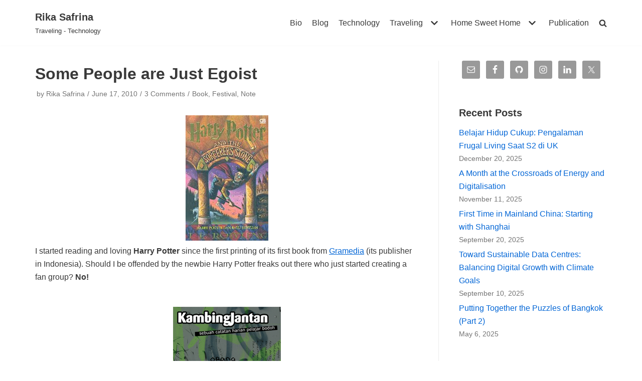

--- FILE ---
content_type: text/html; charset=UTF-8
request_url: https://www.rikasafrina.com/some-people-are-just-egoist/
body_size: 17406
content:
<!DOCTYPE html>
<html lang="en-US">

<head>
	
	<meta charset="UTF-8">
	<meta name="viewport" content="width=device-width, initial-scale=1, minimum-scale=1">
	<link rel="profile" href="http://gmpg.org/xfn/11">
			<link rel="pingback" href="https://www.rikasafrina.com/xmlrpc.php">
		<meta name='robots' content='index, follow, max-image-preview:large, max-snippet:-1, max-video-preview:-1' />

	<!-- This site is optimized with the Yoast SEO plugin v19.13 - https://yoast.com/wordpress/plugins/seo/ -->
	<title>Some People are Just Egoist - Rika Safrina</title>
	<link rel="canonical" href="https://www.rikasafrina.com/some-people-are-just-egoist/" />
	<meta property="og:locale" content="en_US" />
	<meta property="og:type" content="article" />
	<meta property="og:title" content="Some People are Just Egoist - Rika Safrina" />
	<meta property="og:description" content="I started reading and loving Harry Potter since the first printing of its first book from Gramedia (its publisher in Indonesia). Should I be offended by the newbie Harry Potter freaks out there who just started creating a fan group? No! I started reading and loving Raditya Dika books since the first printing of his&hellip;&nbsp;Read More &raquo;Some People are Just Egoist" />
	<meta property="og:url" content="https://www.rikasafrina.com/some-people-are-just-egoist/" />
	<meta property="og:site_name" content="Rika Safrina" />
	<meta property="article:published_time" content="2010-06-17T16:29:00+00:00" />
	<meta property="og:image" content="http://3.bp.blogspot.com/_lEPQsddTRSg/TBpKWiRAOrI/AAAAAAAAGJo/qH3dDtEK1qU/s320/potterindo2.jpg" />
	<meta name="author" content="Rika Safrina" />
	<meta name="twitter:card" content="summary_large_image" />
	<meta name="twitter:label1" content="Written by" />
	<meta name="twitter:data1" content="Rika Safrina" />
	<meta name="twitter:label2" content="Est. reading time" />
	<meta name="twitter:data2" content="2 minutes" />
	<script type="application/ld+json" class="yoast-schema-graph">{"@context":"https://schema.org","@graph":[{"@type":"WebPage","@id":"https://www.rikasafrina.com/some-people-are-just-egoist/","url":"https://www.rikasafrina.com/some-people-are-just-egoist/","name":"Some People are Just Egoist - Rika Safrina","isPartOf":{"@id":"https://www.rikasafrina.com/#website"},"primaryImageOfPage":{"@id":"https://www.rikasafrina.com/some-people-are-just-egoist/#primaryimage"},"image":{"@id":"https://www.rikasafrina.com/some-people-are-just-egoist/#primaryimage"},"thumbnailUrl":"http://3.bp.blogspot.com/_lEPQsddTRSg/TBpKWiRAOrI/AAAAAAAAGJo/qH3dDtEK1qU/s320/potterindo2.jpg","datePublished":"2010-06-17T16:29:00+00:00","dateModified":"2010-06-17T16:29:00+00:00","author":{"@id":"https://www.rikasafrina.com/#/schema/person/7fd040e5df623be00b564889f47144ac"},"breadcrumb":{"@id":"https://www.rikasafrina.com/some-people-are-just-egoist/#breadcrumb"},"inLanguage":"en-US","potentialAction":[{"@type":"ReadAction","target":["https://www.rikasafrina.com/some-people-are-just-egoist/"]}]},{"@type":"ImageObject","inLanguage":"en-US","@id":"https://www.rikasafrina.com/some-people-are-just-egoist/#primaryimage","url":"http://3.bp.blogspot.com/_lEPQsddTRSg/TBpKWiRAOrI/AAAAAAAAGJo/qH3dDtEK1qU/s320/potterindo2.jpg","contentUrl":"http://3.bp.blogspot.com/_lEPQsddTRSg/TBpKWiRAOrI/AAAAAAAAGJo/qH3dDtEK1qU/s320/potterindo2.jpg"},{"@type":"BreadcrumbList","@id":"https://www.rikasafrina.com/some-people-are-just-egoist/#breadcrumb","itemListElement":[{"@type":"ListItem","position":1,"name":"Home","item":"https://www.rikasafrina.com/"},{"@type":"ListItem","position":2,"name":"Blog","item":"https://www.rikasafrina.com/blog/"},{"@type":"ListItem","position":3,"name":"Some People are Just Egoist"}]},{"@type":"WebSite","@id":"https://www.rikasafrina.com/#website","url":"https://www.rikasafrina.com/","name":"Rika Safrina","description":"Traveling - Technology","potentialAction":[{"@type":"SearchAction","target":{"@type":"EntryPoint","urlTemplate":"https://www.rikasafrina.com/?s={search_term_string}"},"query-input":"required name=search_term_string"}],"inLanguage":"en-US"},{"@type":"Person","@id":"https://www.rikasafrina.com/#/schema/person/7fd040e5df623be00b564889f47144ac","name":"Rika Safrina","image":{"@type":"ImageObject","inLanguage":"en-US","@id":"https://www.rikasafrina.com/#/schema/person/image/","url":"https://secure.gravatar.com/avatar/a0f9cd041900fb5de5b9408de06819fd?s=96&d=mm&r=g","contentUrl":"https://secure.gravatar.com/avatar/a0f9cd041900fb5de5b9408de06819fd?s=96&d=mm&r=g","caption":"Rika Safrina"},"url":"https://www.rikasafrina.com/author/8qghj/"}]}</script>
	<!-- / Yoast SEO plugin. -->


<link rel='dns-prefetch' href='//s.w.org' />
<link rel="alternate" type="application/rss+xml" title="Rika Safrina &raquo; Feed" href="https://www.rikasafrina.com/feed/" />
<link rel="alternate" type="application/rss+xml" title="Rika Safrina &raquo; Comments Feed" href="https://www.rikasafrina.com/comments/feed/" />
<link rel="alternate" type="application/rss+xml" title="Rika Safrina &raquo; Some People are Just Egoist Comments Feed" href="https://www.rikasafrina.com/some-people-are-just-egoist/feed/" />
<script type="text/javascript">
window._wpemojiSettings = {"baseUrl":"https:\/\/s.w.org\/images\/core\/emoji\/14.0.0\/72x72\/","ext":".png","svgUrl":"https:\/\/s.w.org\/images\/core\/emoji\/14.0.0\/svg\/","svgExt":".svg","source":{"concatemoji":"https:\/\/www.rikasafrina.com\/wp-includes\/js\/wp-emoji-release.min.js?ver=6.0.11"}};
/*! This file is auto-generated */
!function(e,a,t){var n,r,o,i=a.createElement("canvas"),p=i.getContext&&i.getContext("2d");function s(e,t){var a=String.fromCharCode,e=(p.clearRect(0,0,i.width,i.height),p.fillText(a.apply(this,e),0,0),i.toDataURL());return p.clearRect(0,0,i.width,i.height),p.fillText(a.apply(this,t),0,0),e===i.toDataURL()}function c(e){var t=a.createElement("script");t.src=e,t.defer=t.type="text/javascript",a.getElementsByTagName("head")[0].appendChild(t)}for(o=Array("flag","emoji"),t.supports={everything:!0,everythingExceptFlag:!0},r=0;r<o.length;r++)t.supports[o[r]]=function(e){if(!p||!p.fillText)return!1;switch(p.textBaseline="top",p.font="600 32px Arial",e){case"flag":return s([127987,65039,8205,9895,65039],[127987,65039,8203,9895,65039])?!1:!s([55356,56826,55356,56819],[55356,56826,8203,55356,56819])&&!s([55356,57332,56128,56423,56128,56418,56128,56421,56128,56430,56128,56423,56128,56447],[55356,57332,8203,56128,56423,8203,56128,56418,8203,56128,56421,8203,56128,56430,8203,56128,56423,8203,56128,56447]);case"emoji":return!s([129777,127995,8205,129778,127999],[129777,127995,8203,129778,127999])}return!1}(o[r]),t.supports.everything=t.supports.everything&&t.supports[o[r]],"flag"!==o[r]&&(t.supports.everythingExceptFlag=t.supports.everythingExceptFlag&&t.supports[o[r]]);t.supports.everythingExceptFlag=t.supports.everythingExceptFlag&&!t.supports.flag,t.DOMReady=!1,t.readyCallback=function(){t.DOMReady=!0},t.supports.everything||(n=function(){t.readyCallback()},a.addEventListener?(a.addEventListener("DOMContentLoaded",n,!1),e.addEventListener("load",n,!1)):(e.attachEvent("onload",n),a.attachEvent("onreadystatechange",function(){"complete"===a.readyState&&t.readyCallback()})),(e=t.source||{}).concatemoji?c(e.concatemoji):e.wpemoji&&e.twemoji&&(c(e.twemoji),c(e.wpemoji)))}(window,document,window._wpemojiSettings);
</script>
<style type="text/css">
img.wp-smiley,
img.emoji {
	display: inline !important;
	border: none !important;
	box-shadow: none !important;
	height: 1em !important;
	width: 1em !important;
	margin: 0 0.07em !important;
	vertical-align: -0.1em !important;
	background: none !important;
	padding: 0 !important;
}
</style>
	<link rel='stylesheet' id='litespeed-cache-dummy-css'  href='https://www.rikasafrina.com/wp-content/plugins/litespeed-cache/assets/css/litespeed-dummy.css?ver=6.0.11' type='text/css' media='all' />
<link rel='stylesheet' id='wp-block-library-css'  href='https://www.rikasafrina.com/wp-includes/css/dist/block-library/style.min.css?ver=6.0.11' type='text/css' media='all' />
<style id='global-styles-inline-css' type='text/css'>
body{--wp--preset--color--black: #000000;--wp--preset--color--cyan-bluish-gray: #abb8c3;--wp--preset--color--white: #ffffff;--wp--preset--color--pale-pink: #f78da7;--wp--preset--color--vivid-red: #cf2e2e;--wp--preset--color--luminous-vivid-orange: #ff6900;--wp--preset--color--luminous-vivid-amber: #fcb900;--wp--preset--color--light-green-cyan: #7bdcb5;--wp--preset--color--vivid-green-cyan: #00d084;--wp--preset--color--pale-cyan-blue: #8ed1fc;--wp--preset--color--vivid-cyan-blue: #0693e3;--wp--preset--color--vivid-purple: #9b51e0;--wp--preset--color--neve-link-color: var(--nv-primary-accent);--wp--preset--color--neve-link-hover-color: var(--nv-secondary-accent);--wp--preset--color--nv-site-bg: var(--nv-site-bg);--wp--preset--color--nv-light-bg: var(--nv-light-bg);--wp--preset--color--nv-dark-bg: var(--nv-dark-bg);--wp--preset--color--neve-text-color: var(--nv-text-color);--wp--preset--color--nv-text-dark-bg: var(--nv-text-dark-bg);--wp--preset--color--nv-c-1: var(--nv-c-1);--wp--preset--color--nv-c-2: var(--nv-c-2);--wp--preset--gradient--vivid-cyan-blue-to-vivid-purple: linear-gradient(135deg,rgba(6,147,227,1) 0%,rgb(155,81,224) 100%);--wp--preset--gradient--light-green-cyan-to-vivid-green-cyan: linear-gradient(135deg,rgb(122,220,180) 0%,rgb(0,208,130) 100%);--wp--preset--gradient--luminous-vivid-amber-to-luminous-vivid-orange: linear-gradient(135deg,rgba(252,185,0,1) 0%,rgba(255,105,0,1) 100%);--wp--preset--gradient--luminous-vivid-orange-to-vivid-red: linear-gradient(135deg,rgba(255,105,0,1) 0%,rgb(207,46,46) 100%);--wp--preset--gradient--very-light-gray-to-cyan-bluish-gray: linear-gradient(135deg,rgb(238,238,238) 0%,rgb(169,184,195) 100%);--wp--preset--gradient--cool-to-warm-spectrum: linear-gradient(135deg,rgb(74,234,220) 0%,rgb(151,120,209) 20%,rgb(207,42,186) 40%,rgb(238,44,130) 60%,rgb(251,105,98) 80%,rgb(254,248,76) 100%);--wp--preset--gradient--blush-light-purple: linear-gradient(135deg,rgb(255,206,236) 0%,rgb(152,150,240) 100%);--wp--preset--gradient--blush-bordeaux: linear-gradient(135deg,rgb(254,205,165) 0%,rgb(254,45,45) 50%,rgb(107,0,62) 100%);--wp--preset--gradient--luminous-dusk: linear-gradient(135deg,rgb(255,203,112) 0%,rgb(199,81,192) 50%,rgb(65,88,208) 100%);--wp--preset--gradient--pale-ocean: linear-gradient(135deg,rgb(255,245,203) 0%,rgb(182,227,212) 50%,rgb(51,167,181) 100%);--wp--preset--gradient--electric-grass: linear-gradient(135deg,rgb(202,248,128) 0%,rgb(113,206,126) 100%);--wp--preset--gradient--midnight: linear-gradient(135deg,rgb(2,3,129) 0%,rgb(40,116,252) 100%);--wp--preset--duotone--dark-grayscale: url('#wp-duotone-dark-grayscale');--wp--preset--duotone--grayscale: url('#wp-duotone-grayscale');--wp--preset--duotone--purple-yellow: url('#wp-duotone-purple-yellow');--wp--preset--duotone--blue-red: url('#wp-duotone-blue-red');--wp--preset--duotone--midnight: url('#wp-duotone-midnight');--wp--preset--duotone--magenta-yellow: url('#wp-duotone-magenta-yellow');--wp--preset--duotone--purple-green: url('#wp-duotone-purple-green');--wp--preset--duotone--blue-orange: url('#wp-duotone-blue-orange');--wp--preset--font-size--small: 13px;--wp--preset--font-size--medium: 20px;--wp--preset--font-size--large: 36px;--wp--preset--font-size--x-large: 42px;}.has-black-color{color: var(--wp--preset--color--black) !important;}.has-cyan-bluish-gray-color{color: var(--wp--preset--color--cyan-bluish-gray) !important;}.has-white-color{color: var(--wp--preset--color--white) !important;}.has-pale-pink-color{color: var(--wp--preset--color--pale-pink) !important;}.has-vivid-red-color{color: var(--wp--preset--color--vivid-red) !important;}.has-luminous-vivid-orange-color{color: var(--wp--preset--color--luminous-vivid-orange) !important;}.has-luminous-vivid-amber-color{color: var(--wp--preset--color--luminous-vivid-amber) !important;}.has-light-green-cyan-color{color: var(--wp--preset--color--light-green-cyan) !important;}.has-vivid-green-cyan-color{color: var(--wp--preset--color--vivid-green-cyan) !important;}.has-pale-cyan-blue-color{color: var(--wp--preset--color--pale-cyan-blue) !important;}.has-vivid-cyan-blue-color{color: var(--wp--preset--color--vivid-cyan-blue) !important;}.has-vivid-purple-color{color: var(--wp--preset--color--vivid-purple) !important;}.has-black-background-color{background-color: var(--wp--preset--color--black) !important;}.has-cyan-bluish-gray-background-color{background-color: var(--wp--preset--color--cyan-bluish-gray) !important;}.has-white-background-color{background-color: var(--wp--preset--color--white) !important;}.has-pale-pink-background-color{background-color: var(--wp--preset--color--pale-pink) !important;}.has-vivid-red-background-color{background-color: var(--wp--preset--color--vivid-red) !important;}.has-luminous-vivid-orange-background-color{background-color: var(--wp--preset--color--luminous-vivid-orange) !important;}.has-luminous-vivid-amber-background-color{background-color: var(--wp--preset--color--luminous-vivid-amber) !important;}.has-light-green-cyan-background-color{background-color: var(--wp--preset--color--light-green-cyan) !important;}.has-vivid-green-cyan-background-color{background-color: var(--wp--preset--color--vivid-green-cyan) !important;}.has-pale-cyan-blue-background-color{background-color: var(--wp--preset--color--pale-cyan-blue) !important;}.has-vivid-cyan-blue-background-color{background-color: var(--wp--preset--color--vivid-cyan-blue) !important;}.has-vivid-purple-background-color{background-color: var(--wp--preset--color--vivid-purple) !important;}.has-black-border-color{border-color: var(--wp--preset--color--black) !important;}.has-cyan-bluish-gray-border-color{border-color: var(--wp--preset--color--cyan-bluish-gray) !important;}.has-white-border-color{border-color: var(--wp--preset--color--white) !important;}.has-pale-pink-border-color{border-color: var(--wp--preset--color--pale-pink) !important;}.has-vivid-red-border-color{border-color: var(--wp--preset--color--vivid-red) !important;}.has-luminous-vivid-orange-border-color{border-color: var(--wp--preset--color--luminous-vivid-orange) !important;}.has-luminous-vivid-amber-border-color{border-color: var(--wp--preset--color--luminous-vivid-amber) !important;}.has-light-green-cyan-border-color{border-color: var(--wp--preset--color--light-green-cyan) !important;}.has-vivid-green-cyan-border-color{border-color: var(--wp--preset--color--vivid-green-cyan) !important;}.has-pale-cyan-blue-border-color{border-color: var(--wp--preset--color--pale-cyan-blue) !important;}.has-vivid-cyan-blue-border-color{border-color: var(--wp--preset--color--vivid-cyan-blue) !important;}.has-vivid-purple-border-color{border-color: var(--wp--preset--color--vivid-purple) !important;}.has-vivid-cyan-blue-to-vivid-purple-gradient-background{background: var(--wp--preset--gradient--vivid-cyan-blue-to-vivid-purple) !important;}.has-light-green-cyan-to-vivid-green-cyan-gradient-background{background: var(--wp--preset--gradient--light-green-cyan-to-vivid-green-cyan) !important;}.has-luminous-vivid-amber-to-luminous-vivid-orange-gradient-background{background: var(--wp--preset--gradient--luminous-vivid-amber-to-luminous-vivid-orange) !important;}.has-luminous-vivid-orange-to-vivid-red-gradient-background{background: var(--wp--preset--gradient--luminous-vivid-orange-to-vivid-red) !important;}.has-very-light-gray-to-cyan-bluish-gray-gradient-background{background: var(--wp--preset--gradient--very-light-gray-to-cyan-bluish-gray) !important;}.has-cool-to-warm-spectrum-gradient-background{background: var(--wp--preset--gradient--cool-to-warm-spectrum) !important;}.has-blush-light-purple-gradient-background{background: var(--wp--preset--gradient--blush-light-purple) !important;}.has-blush-bordeaux-gradient-background{background: var(--wp--preset--gradient--blush-bordeaux) !important;}.has-luminous-dusk-gradient-background{background: var(--wp--preset--gradient--luminous-dusk) !important;}.has-pale-ocean-gradient-background{background: var(--wp--preset--gradient--pale-ocean) !important;}.has-electric-grass-gradient-background{background: var(--wp--preset--gradient--electric-grass) !important;}.has-midnight-gradient-background{background: var(--wp--preset--gradient--midnight) !important;}.has-small-font-size{font-size: var(--wp--preset--font-size--small) !important;}.has-medium-font-size{font-size: var(--wp--preset--font-size--medium) !important;}.has-large-font-size{font-size: var(--wp--preset--font-size--large) !important;}.has-x-large-font-size{font-size: var(--wp--preset--font-size--x-large) !important;}
</style>
<link rel='stylesheet' id='wpa-css-css'  href='https://www.rikasafrina.com/wp-content/plugins/honeypot/includes/css/wpa.css?ver=2.2.14' type='text/css' media='all' />
<link rel='stylesheet' id='ssb-front-css-css'  href='https://www.rikasafrina.com/wp-content/plugins/simple-social-buttons/assets/css/front.css?ver=6.2.0' type='text/css' media='all' />
<link rel='stylesheet' id='neve-style-css'  href='https://www.rikasafrina.com/wp-content/themes/neve/assets/css/style-legacy.min.css?ver=3.4.3' type='text/css' media='all' />
<style id='neve-style-inline-css' type='text/css'>
.nv-meta-list li.meta:not(:last-child):after { content:"/" }.nv-meta-list .no-mobile{
			display:none;
		}.nv-meta-list li.last::after{
			content: ""!important;
		}@media (min-width: 769px) {
			.nv-meta-list .no-mobile {
				display: inline-block;
			}
			.nv-meta-list li.last:not(:last-child)::after {
		 		content: "/" !important;
			}
		}
 .container{ max-width: 748px; } .has-neve-button-color-color{ color: var(--nv-primary-accent)!important; } .has-neve-button-color-background-color{ background-color: var(--nv-primary-accent)!important; } .single-post-container .alignfull > [class*="__inner-container"], .single-post-container .alignwide > [class*="__inner-container"]{ max-width:718px } .button.button-primary, button, input[type=button], .btn, input[type="submit"], /* Buttons in navigation */ ul[id^="nv-primary-navigation"] li.button.button-primary > a, .menu li.button.button-primary > a, .wp-block-button.is-style-primary .wp-block-button__link, .wc-block-grid .wp-block-button .wp-block-button__link, form input[type="submit"], form button[type="submit"]{ background-color: var(--nv-primary-accent);color: #ffffff;border-radius:3px 3px 3px 3px;border:none;border-width:1px 1px 1px 1px; } .button.button-primary:hover, ul[id^="nv-primary-navigation"] li.button.button-primary > a:hover, .menu li.button.button-primary > a:hover, .wp-block-button.is-style-primary .wp-block-button__link:hover, .wc-block-grid .wp-block-button .wp-block-button__link:hover, form input[type="submit"]:hover, form button[type="submit"]:hover{ background-color: var(--nv-primary-accent);color: #ffffff; } .button.button-secondary:not(.secondary-default), .wp-block-button.is-style-secondary .wp-block-button__link{ background-color: var(--nv-primary-accent);color: #ffffff;border-radius:3px 3px 3px 3px;border:none;border-width:1px 1px 1px 1px; } .button.button-secondary.secondary-default{ background-color: var(--nv-primary-accent);color: #ffffff;border-radius:3px 3px 3px 3px;border:none;border-width:1px 1px 1px 1px; } .button.button-secondary:not(.secondary-default):hover, .wp-block-button.is-style-secondary .wp-block-button__link:hover{ background-color: var(--nv-primary-accent);color: #ffffff; } .button.button-secondary.secondary-default:hover{ background-color: var(--nv-primary-accent);color: #ffffff; } form input:read-write, form textarea, form select, form select option, form.wp-block-search input.wp-block-search__input, .widget select{ color: var(--nv-text-color); } form.search-form input:read-write{ padding-right:45px !important; } .global-styled{ --bgcolor: var(--nv-site-bg); } .header-top-inner,.header-top-inner a:not(.button),.header-top-inner .navbar-toggle{ color: var(--nv-text-color); } .header-top-inner .nv-icon svg,.header-top-inner .nv-contact-list svg{ fill: var(--nv-text-color); } .header-top-inner .icon-bar{ background-color: var(--nv-text-color); } .hfg_header .header-top-inner .nav-ul .sub-menu li,.hfg_header .header-top-inner .nav-ul .sub-menu{ background-color: #000000;border-color: #000000; } .hfg_header .header-top-inner{ background-image: none;background-size:cover;background-position:50% 50%;background-color:transparent; } .hfg_header .header-top-inner:before{ background-color:#000000; opacity: 0.5; content: ""; position:absolute; top: 0; bottom:0; width:100%; } .header-main-inner,.header-main-inner a:not(.button),.header-main-inner .navbar-toggle{ color: var(--nv-text-color); } .header-main-inner .nv-icon svg,.header-main-inner .nv-contact-list svg{ fill: var(--nv-text-color); } .header-main-inner .icon-bar{ background-color: var(--nv-text-color); } .hfg_header .header-main-inner .nav-ul .sub-menu{ background-color: var(--nv-site-bg); } .hfg_header .header-main-inner{ background-color: var(--nv-site-bg); } .header-bottom-inner,.header-bottom-inner a:not(.button),.header-bottom-inner .navbar-toggle{ color: var(--nv-text-color); } .header-bottom-inner .nv-icon svg,.header-bottom-inner .nv-contact-list svg{ fill: var(--nv-text-color); } .header-bottom-inner .icon-bar{ background-color: var(--nv-text-color); } .hfg_header .header-bottom-inner .nav-ul .sub-menu{ background-color: var(--nv-site-bg); } .hfg_header .header-bottom-inner{ background-color: var(--nv-site-bg); } .header-menu-sidebar-bg{ --justify: flex-start; --textalign: left;--flexg: 1;--wrapdropdownwidth: auto; } .header-menu-sidebar .header-menu-sidebar-bg,.header-menu-sidebar .header-menu-sidebar-bg a:not(.button),.header-menu-sidebar .header-menu-sidebar-bg .navbar-toggle{ color: var(--nv-text-color); } .header-menu-sidebar .header-menu-sidebar-bg .nv-icon svg,.header-menu-sidebar .header-menu-sidebar-bg .nv-contact-list svg{ fill: var(--nv-text-color); } .header-menu-sidebar .header-menu-sidebar-bg .icon-bar{ background-color: var(--nv-text-color); } .hfg_header .header-menu-sidebar .header-menu-sidebar-bg .nav-ul .sub-menu{ background-color: var(--nv-site-bg); } .hfg_header .header-menu-sidebar .header-menu-sidebar-bg{ background-color: var(--nv-site-bg); } .header-menu-sidebar{ width: 360px; } .builder-item--logo .site-logo img{ max-width: 120px; } .builder-item--logo .site-logo{ padding:10px 0px 10px 0px; } .builder-item--logo{ margin:0px 0px 0px 0px; } .builder-item--nav-icon .navbar-toggle{ padding:10px 15px 10px 15px; } .builder-item--nav-icon{ margin:0px 0px 0px 0px; } .builder-item--primary-menu .nav-menu-primary > .nav-ul li:not(.woocommerce-mini-cart-item) > a,.builder-item--primary-menu .nav-menu-primary > .nav-ul .has-caret > a,.builder-item--primary-menu .nav-menu-primary > .nav-ul .neve-mm-heading span,.builder-item--primary-menu .nav-menu-primary > .nav-ul .has-caret{ color: var(--nv-text-color); } .builder-item--primary-menu .nav-menu-primary > .nav-ul li:not(.woocommerce-mini-cart-item) > a:after,.builder-item--primary-menu .nav-menu-primary > .nav-ul li > .has-caret > a:after{ background-color: var(--nv-secondary-accent); } .builder-item--primary-menu .nav-menu-primary > .nav-ul li:not(.woocommerce-mini-cart-item):hover > a,.builder-item--primary-menu .nav-menu-primary > .nav-ul li:hover > .has-caret > a,.builder-item--primary-menu .nav-menu-primary > .nav-ul li:hover > .has-caret{ color: var(--nv-secondary-accent); } .builder-item--primary-menu .nav-menu-primary > .nav-ul li:hover > .has-caret svg{ fill: var(--nv-secondary-accent); } .builder-item--primary-menu .nav-menu-primary > .nav-ul li.current-menu-item > a,.builder-item--primary-menu .nav-menu-primary > .nav-ul li.current_page_item > a,.builder-item--primary-menu .nav-menu-primary > .nav-ul li.current_page_item > .has-caret > a{ color: var(--nv-primary-accent); } .builder-item--primary-menu .nav-menu-primary > .nav-ul li.current-menu-item > .has-caret svg{ fill: var(--nv-primary-accent); } .builder-item--primary-menu .nav-ul > li:not(:last-of-type){ margin-right:20px; } .builder-item--primary-menu .style-full-height .nav-ul li:not(.menu-item-nav-search):not(.menu-item-nav-cart):hover > a:after{ width: calc(100% + 20px); } .builder-item--primary-menu .nav-ul li a, .builder-item--primary-menu .neve-mm-heading span{ min-height: 25px; } .builder-item--primary-menu{ font-size: 1em; line-height: 1.6em; letter-spacing: 0px; font-weight: 500; text-transform: none;padding:0px 0px 0px 0px;margin:0px 0px 0px 0px; } .builder-item--primary-menu svg{ width: 1em;height: 1em; } .footer-top-inner .row{ grid-template-columns:1fr 1fr 1fr; --valign: flex-start; } .footer-top-inner{ background-color: var(--nv-site-bg); } .footer-top-inner,.footer-top-inner a:not(.button),.footer-top-inner .navbar-toggle{ color: var(--nv-text-color); } .footer-top-inner .nv-icon svg,.footer-top-inner .nv-contact-list svg{ fill: var(--nv-text-color); } .footer-top-inner .icon-bar{ background-color: var(--nv-text-color); } .footer-top-inner .nav-ul .sub-menu{ background-color: var(--nv-site-bg); } .footer-main-inner .row{ grid-template-columns:1fr 1fr 1fr; --valign: flex-start; } .footer-main-inner{ background-color: var(--nv-site-bg); } .footer-main-inner,.footer-main-inner a:not(.button),.footer-main-inner .navbar-toggle{ color: var(--nv-text-color); } .footer-main-inner .nv-icon svg,.footer-main-inner .nv-contact-list svg{ fill: var(--nv-text-color); } .footer-main-inner .icon-bar{ background-color: var(--nv-text-color); } .footer-main-inner .nav-ul .sub-menu{ background-color: var(--nv-site-bg); } .footer-bottom-inner .row{ grid-template-columns:1fr 1fr 1fr; --valign: flex-start; } .footer-bottom-inner{ background-color: var(--nv-site-bg); } .footer-bottom-inner,.footer-bottom-inner a:not(.button),.footer-bottom-inner .navbar-toggle{ color: var(--nv-text-color); } .footer-bottom-inner .nv-icon svg,.footer-bottom-inner .nv-contact-list svg{ fill: var(--nv-text-color); } .footer-bottom-inner .icon-bar{ background-color: var(--nv-text-color); } .footer-bottom-inner .nav-ul .sub-menu{ background-color: var(--nv-site-bg); } @media(min-width: 576px){ .container{ max-width: 992px; } .single-post-container .alignfull > [class*="__inner-container"], .single-post-container .alignwide > [class*="__inner-container"]{ max-width:962px } .header-menu-sidebar-bg{ --justify: flex-start; --textalign: left;--flexg: 1;--wrapdropdownwidth: auto; } .header-menu-sidebar{ width: 360px; } .builder-item--logo .site-logo img{ max-width: 120px; } .builder-item--logo .site-logo{ padding:10px 0px 10px 0px; } .builder-item--logo{ margin:0px 0px 0px 0px; } .builder-item--nav-icon .navbar-toggle{ padding:10px 15px 10px 15px; } .builder-item--nav-icon{ margin:0px 0px 0px 0px; } .builder-item--primary-menu .nav-ul > li:not(:last-of-type){ margin-right:20px; } .builder-item--primary-menu .style-full-height .nav-ul li:not(.menu-item-nav-search):not(.menu-item-nav-cart):hover > a:after{ width: calc(100% + 20px); } .builder-item--primary-menu .nav-ul li a, .builder-item--primary-menu .neve-mm-heading span{ min-height: 25px; } .builder-item--primary-menu{ font-size: 1em; line-height: 1.6em; letter-spacing: 0px;padding:0px 0px 0px 0px;margin:0px 0px 0px 0px; } .builder-item--primary-menu svg{ width: 1em;height: 1em; } }@media(min-width: 960px){ .container{ max-width: 1170px; } body:not(.single):not(.archive):not(.blog):not(.search):not(.error404) .neve-main > .container .col, body.post-type-archive-course .neve-main > .container .col, body.post-type-archive-llms_membership .neve-main > .container .col{ max-width: 70%; } body:not(.single):not(.archive):not(.blog):not(.search):not(.error404) .nv-sidebar-wrap, body.post-type-archive-course .nv-sidebar-wrap, body.post-type-archive-llms_membership .nv-sidebar-wrap{ max-width: 30%; } .neve-main > .archive-container .nv-index-posts.col{ max-width: 70%; } .neve-main > .archive-container .nv-sidebar-wrap{ max-width: 30%; } .neve-main > .single-post-container .nv-single-post-wrap.col{ max-width: 70%; } .single-post-container .alignfull > [class*="__inner-container"], .single-post-container .alignwide > [class*="__inner-container"]{ max-width:789px } .container-fluid.single-post-container .alignfull > [class*="__inner-container"], .container-fluid.single-post-container .alignwide > [class*="__inner-container"]{ max-width:calc(70% + 15px) } .neve-main > .single-post-container .nv-sidebar-wrap{ max-width: 30%; } .header-menu-sidebar-bg{ --justify: flex-start; --textalign: left;--flexg: 1;--wrapdropdownwidth: auto; } .header-menu-sidebar{ width: 360px; } .builder-item--logo .site-logo img{ max-width: 120px; } .builder-item--logo .site-logo{ padding:10px 0px 10px 0px; } .builder-item--logo{ margin:0px 0px 0px 0px; } .builder-item--nav-icon .navbar-toggle{ padding:10px 15px 10px 15px; } .builder-item--nav-icon{ margin:0px 0px 0px 0px; } .builder-item--primary-menu .nav-ul > li:not(:last-of-type){ margin-right:20px; } .builder-item--primary-menu .style-full-height .nav-ul li:not(.menu-item-nav-search):not(.menu-item-nav-cart) > a:after{ left:-10px;right:-10px } .builder-item--primary-menu .style-full-height .nav-ul li:not(.menu-item-nav-search):not(.menu-item-nav-cart):hover > a:after{ width: calc(100% + 20px); } .builder-item--primary-menu .nav-ul li a, .builder-item--primary-menu .neve-mm-heading span{ min-height: 25px; } .builder-item--primary-menu{ font-size: 1em; line-height: 1.6em; letter-spacing: 0px;padding:0px 0px 0px 0px;margin:0px 0px 0px 0px; } .builder-item--primary-menu svg{ width: 1em;height: 1em; } }.nv-content-wrap .elementor a:not(.button):not(.wp-block-file__button){ text-decoration: none; }:root{--nv-primary-accent:#0366d6;--nv-secondary-accent:#0e509a;--nv-site-bg:#ffffff;--nv-light-bg:#ededed;--nv-dark-bg:#14171c;--nv-text-color:#393939;--nv-text-dark-bg:#ffffff;--nv-c-1:#77b978;--nv-c-2:#f37262;--nv-fallback-ff:Arial, Helvetica, sans-serif;}
:root{--e-global-color-nvprimaryaccent:#0366d6;--e-global-color-nvsecondaryaccent:#0e509a;--e-global-color-nvsitebg:#ffffff;--e-global-color-nvlightbg:#ededed;--e-global-color-nvdarkbg:#14171c;--e-global-color-nvtextcolor:#393939;--e-global-color-nvtextdarkbg:#ffffff;--e-global-color-nvc1:#77b978;--e-global-color-nvc2:#f37262;}
</style>
<link rel='stylesheet' id='simple-social-icons-font-css'  href='https://www.rikasafrina.com/wp-content/plugins/simple-social-icons/css/style.css?ver=3.0.2' type='text/css' media='all' />
<script type='text/javascript' src='https://www.rikasafrina.com/wp-includes/js/jquery/jquery.min.js?ver=3.6.0' id='jquery-core-js'></script>
<script type='text/javascript' src='https://www.rikasafrina.com/wp-includes/js/jquery/jquery-migrate.min.js?ver=3.3.2' id='jquery-migrate-js'></script>
<link rel="https://api.w.org/" href="https://www.rikasafrina.com/wp-json/" /><link rel="alternate" type="application/json" href="https://www.rikasafrina.com/wp-json/wp/v2/posts/156" /><link rel="EditURI" type="application/rsd+xml" title="RSD" href="https://www.rikasafrina.com/xmlrpc.php?rsd" />
<link rel="wlwmanifest" type="application/wlwmanifest+xml" href="https://www.rikasafrina.com/wp-includes/wlwmanifest.xml" /> 
<meta name="generator" content="WordPress 6.0.11" />
<link rel='shortlink' href='https://www.rikasafrina.com/?p=156' />
<link rel="alternate" type="application/json+oembed" href="https://www.rikasafrina.com/wp-json/oembed/1.0/embed?url=https%3A%2F%2Fwww.rikasafrina.com%2Fsome-people-are-just-egoist%2F" />
<link rel="alternate" type="text/xml+oembed" href="https://www.rikasafrina.com/wp-json/oembed/1.0/embed?url=https%3A%2F%2Fwww.rikasafrina.com%2Fsome-people-are-just-egoist%2F&#038;format=xml" />
<script data-ad-client="ca-pub-4980750641841955" async src="https://pagead2.googlesyndication.com/pagead/js/adsbygoogle.js"></script> <style media="screen">

		.simplesocialbuttons.simplesocialbuttons_inline .ssb-fb-like, .simplesocialbuttons.simplesocialbuttons_inline amp-facebook-like {
	  margin: ;
	}
		 /*inline margin*/
	
	
	
	
	
		.simplesocialbuttons.simplesocialbuttons_inline.simplesocial-round-icon button{
	  margin: ;
	}

	
			 /*margin-digbar*/

	
	
	
	
	
	
	
</style>

<!-- Open Graph Meta Tags generated by Simple Social Buttons 6.2.0 -->
<meta property="og:title" content="Some People are Just Egoist - Rika Safrina" />
<meta property="og:type" content="article" />
<meta property="og:description" content="I started reading and loving Harry Potter since the first printing of its first book from Gramedia (its publisher in Indonesia). Should I be offended by the newbie Harry Potter freaks out there who just started creating a fan group? No!I started reading and loving Raditya Dika books since the first printing of his first from-blog-to-book that was ON SALE&hellip;" />
<meta property="og:url" content="https://www.rikasafrina.com/some-people-are-just-egoist/" />
<meta property="og:site_name" content="Rika Safrina" />
<meta property="og:image" content="http://3.bp.blogspot.com/_lEPQsddTRSg/TBpKWiRAOrI/AAAAAAAAGJo/qH3dDtEK1qU/s320/potterindo2.jpg" />
<meta property="og:image" content="http://2.bp.blogspot.com/_lEPQsddTRSg/TBpKbFi9S2I/AAAAAAAAGJw/fS6kWX0Bt4E/s320/kambing.gif" />
<meta property="og:image" content="http://4.bp.blogspot.com/_lEPQsddTRSg/TBpKe-cgMJI/AAAAAAAAGJ4/ftjmb5FHqHw/s320/the-naked-traveler.jpg" />
<meta property="og:image" content="http://3.bp.blogspot.com/_lEPQsddTRSg/TBpJoTSZ_SI/AAAAAAAAGJg/kNs1d6rRSqM/s320/Higuain_provate.jpg" />
<meta name="twitter:card" content="summary_large_image" />
<meta name="twitter:description" content="I started reading and loving Harry Potter since the first printing of its first book from Gramedia (its publisher in Indonesia). Should I be offended by the newbie Harry Potter freaks out there who just started creating a fan group? No!I started reading and loving Raditya Dika books since the first printing of his first from-blog-to-book that was ON SALE&hellip;" />
<meta name="twitter:title" content="Some People are Just Egoist - Rika Safrina" />
<meta property="twitter:image" content="http://3.bp.blogspot.com/_lEPQsddTRSg/TBpKWiRAOrI/AAAAAAAAGJo/qH3dDtEK1qU/s320/potterindo2.jpg" />
<meta property="twitter:image" content="http://2.bp.blogspot.com/_lEPQsddTRSg/TBpKbFi9S2I/AAAAAAAAGJw/fS6kWX0Bt4E/s320/kambing.gif" />
<meta property="twitter:image" content="http://4.bp.blogspot.com/_lEPQsddTRSg/TBpKe-cgMJI/AAAAAAAAGJ4/ftjmb5FHqHw/s320/the-naked-traveler.jpg" />
<meta property="twitter:image" content="http://3.bp.blogspot.com/_lEPQsddTRSg/TBpJoTSZ_SI/AAAAAAAAGJg/kNs1d6rRSqM/s320/Higuain_provate.jpg" />
<link rel="icon" href="https://www.rikasafrina.com/wp-content/uploads/2019/10/cropped-rsicon2-32x32.png" sizes="32x32" />
<link rel="icon" href="https://www.rikasafrina.com/wp-content/uploads/2019/10/cropped-rsicon2-192x192.png" sizes="192x192" />
<link rel="apple-touch-icon" href="https://www.rikasafrina.com/wp-content/uploads/2019/10/cropped-rsicon2-180x180.png" />
<meta name="msapplication-TileImage" content="https://www.rikasafrina.com/wp-content/uploads/2019/10/cropped-rsicon2-270x270.png" />

	</head>

<body  class="post-template-default single single-post postid-156 single-format-standard  nv-sidebar-right menu_sidebar_slide_left elementor-default elementor-kit-778" id="neve_body"  >
<svg xmlns="http://www.w3.org/2000/svg" viewBox="0 0 0 0" width="0" height="0" focusable="false" role="none" style="visibility: hidden; position: absolute; left: -9999px; overflow: hidden;" ><defs><filter id="wp-duotone-dark-grayscale"><feColorMatrix color-interpolation-filters="sRGB" type="matrix" values=" .299 .587 .114 0 0 .299 .587 .114 0 0 .299 .587 .114 0 0 .299 .587 .114 0 0 " /><feComponentTransfer color-interpolation-filters="sRGB" ><feFuncR type="table" tableValues="0 0.49803921568627" /><feFuncG type="table" tableValues="0 0.49803921568627" /><feFuncB type="table" tableValues="0 0.49803921568627" /><feFuncA type="table" tableValues="1 1" /></feComponentTransfer><feComposite in2="SourceGraphic" operator="in" /></filter></defs></svg><svg xmlns="http://www.w3.org/2000/svg" viewBox="0 0 0 0" width="0" height="0" focusable="false" role="none" style="visibility: hidden; position: absolute; left: -9999px; overflow: hidden;" ><defs><filter id="wp-duotone-grayscale"><feColorMatrix color-interpolation-filters="sRGB" type="matrix" values=" .299 .587 .114 0 0 .299 .587 .114 0 0 .299 .587 .114 0 0 .299 .587 .114 0 0 " /><feComponentTransfer color-interpolation-filters="sRGB" ><feFuncR type="table" tableValues="0 1" /><feFuncG type="table" tableValues="0 1" /><feFuncB type="table" tableValues="0 1" /><feFuncA type="table" tableValues="1 1" /></feComponentTransfer><feComposite in2="SourceGraphic" operator="in" /></filter></defs></svg><svg xmlns="http://www.w3.org/2000/svg" viewBox="0 0 0 0" width="0" height="0" focusable="false" role="none" style="visibility: hidden; position: absolute; left: -9999px; overflow: hidden;" ><defs><filter id="wp-duotone-purple-yellow"><feColorMatrix color-interpolation-filters="sRGB" type="matrix" values=" .299 .587 .114 0 0 .299 .587 .114 0 0 .299 .587 .114 0 0 .299 .587 .114 0 0 " /><feComponentTransfer color-interpolation-filters="sRGB" ><feFuncR type="table" tableValues="0.54901960784314 0.98823529411765" /><feFuncG type="table" tableValues="0 1" /><feFuncB type="table" tableValues="0.71764705882353 0.25490196078431" /><feFuncA type="table" tableValues="1 1" /></feComponentTransfer><feComposite in2="SourceGraphic" operator="in" /></filter></defs></svg><svg xmlns="http://www.w3.org/2000/svg" viewBox="0 0 0 0" width="0" height="0" focusable="false" role="none" style="visibility: hidden; position: absolute; left: -9999px; overflow: hidden;" ><defs><filter id="wp-duotone-blue-red"><feColorMatrix color-interpolation-filters="sRGB" type="matrix" values=" .299 .587 .114 0 0 .299 .587 .114 0 0 .299 .587 .114 0 0 .299 .587 .114 0 0 " /><feComponentTransfer color-interpolation-filters="sRGB" ><feFuncR type="table" tableValues="0 1" /><feFuncG type="table" tableValues="0 0.27843137254902" /><feFuncB type="table" tableValues="0.5921568627451 0.27843137254902" /><feFuncA type="table" tableValues="1 1" /></feComponentTransfer><feComposite in2="SourceGraphic" operator="in" /></filter></defs></svg><svg xmlns="http://www.w3.org/2000/svg" viewBox="0 0 0 0" width="0" height="0" focusable="false" role="none" style="visibility: hidden; position: absolute; left: -9999px; overflow: hidden;" ><defs><filter id="wp-duotone-midnight"><feColorMatrix color-interpolation-filters="sRGB" type="matrix" values=" .299 .587 .114 0 0 .299 .587 .114 0 0 .299 .587 .114 0 0 .299 .587 .114 0 0 " /><feComponentTransfer color-interpolation-filters="sRGB" ><feFuncR type="table" tableValues="0 0" /><feFuncG type="table" tableValues="0 0.64705882352941" /><feFuncB type="table" tableValues="0 1" /><feFuncA type="table" tableValues="1 1" /></feComponentTransfer><feComposite in2="SourceGraphic" operator="in" /></filter></defs></svg><svg xmlns="http://www.w3.org/2000/svg" viewBox="0 0 0 0" width="0" height="0" focusable="false" role="none" style="visibility: hidden; position: absolute; left: -9999px; overflow: hidden;" ><defs><filter id="wp-duotone-magenta-yellow"><feColorMatrix color-interpolation-filters="sRGB" type="matrix" values=" .299 .587 .114 0 0 .299 .587 .114 0 0 .299 .587 .114 0 0 .299 .587 .114 0 0 " /><feComponentTransfer color-interpolation-filters="sRGB" ><feFuncR type="table" tableValues="0.78039215686275 1" /><feFuncG type="table" tableValues="0 0.94901960784314" /><feFuncB type="table" tableValues="0.35294117647059 0.47058823529412" /><feFuncA type="table" tableValues="1 1" /></feComponentTransfer><feComposite in2="SourceGraphic" operator="in" /></filter></defs></svg><svg xmlns="http://www.w3.org/2000/svg" viewBox="0 0 0 0" width="0" height="0" focusable="false" role="none" style="visibility: hidden; position: absolute; left: -9999px; overflow: hidden;" ><defs><filter id="wp-duotone-purple-green"><feColorMatrix color-interpolation-filters="sRGB" type="matrix" values=" .299 .587 .114 0 0 .299 .587 .114 0 0 .299 .587 .114 0 0 .299 .587 .114 0 0 " /><feComponentTransfer color-interpolation-filters="sRGB" ><feFuncR type="table" tableValues="0.65098039215686 0.40392156862745" /><feFuncG type="table" tableValues="0 1" /><feFuncB type="table" tableValues="0.44705882352941 0.4" /><feFuncA type="table" tableValues="1 1" /></feComponentTransfer><feComposite in2="SourceGraphic" operator="in" /></filter></defs></svg><svg xmlns="http://www.w3.org/2000/svg" viewBox="0 0 0 0" width="0" height="0" focusable="false" role="none" style="visibility: hidden; position: absolute; left: -9999px; overflow: hidden;" ><defs><filter id="wp-duotone-blue-orange"><feColorMatrix color-interpolation-filters="sRGB" type="matrix" values=" .299 .587 .114 0 0 .299 .587 .114 0 0 .299 .587 .114 0 0 .299 .587 .114 0 0 " /><feComponentTransfer color-interpolation-filters="sRGB" ><feFuncR type="table" tableValues="0.098039215686275 1" /><feFuncG type="table" tableValues="0 0.66274509803922" /><feFuncB type="table" tableValues="0.84705882352941 0.41960784313725" /><feFuncA type="table" tableValues="1 1" /></feComponentTransfer><feComposite in2="SourceGraphic" operator="in" /></filter></defs></svg><div class="wrapper">
	
	<header class="header"  >
		<a class="neve-skip-link show-on-focus" href="#content" >
			Skip to content		</a>
		<div id="header-grid"  class="hfg_header site-header">
	
<nav class="header--row header-main hide-on-mobile hide-on-tablet layout-full-contained nv-navbar header--row"
	data-row-id="main" data-show-on="desktop">

	<div
		class="header--row-inner header-main-inner">
		<div class="container">
			<div
				class="row row--wrapper"
				data-section="hfg_header_layout_main" >
				<div class="hfg-slot left"><div class="builder-item desktop-left"><div class="item--inner builder-item--logo"
		data-section="title_tagline"
		data-item-id="logo">
	
<div class="site-logo">
	<a class="brand" href="https://www.rikasafrina.com/" title="Rika Safrina"
			aria-label="Rika Safrina"><div class="nv-title-tagline-wrap"><p class="site-title">Rika Safrina</p><small>Traveling - Technology</small></div></a></div>

	</div>

</div></div><div class="hfg-slot right"><div class="builder-item has-nav desktop-right"><div class="item--inner builder-item--primary-menu has_menu"
		data-section="header_menu_primary"
		data-item-id="primary-menu">
	<div class="nv-nav-wrap">
	<div role="navigation" class="nav-menu-primary"
			aria-label="Primary Menu">

		<ul id="nv-primary-navigation-main" class="primary-menu-ul nav-ul menu-desktop"><li id="menu-item-602" class="menu-item menu-item-type-custom menu-item-object-custom menu-item-home menu-item-602"><a href="https://www.rikasafrina.com">Bio</a></li>
<li id="menu-item-648" class="menu-item menu-item-type-post_type menu-item-object-page current_page_parent menu-item-648"><a href="https://www.rikasafrina.com/blog/">Blog</a></li>
<li id="menu-item-738" class="menu-item menu-item-type-taxonomy menu-item-object-category menu-item-738"><a href="https://www.rikasafrina.com/category/technology/">Technology</a></li>
<li id="menu-item-899" class="menu-item menu-item-type-taxonomy menu-item-object-category menu-item-has-children menu-item-899"><a href="https://www.rikasafrina.com/category/traveling/"><span class="menu-item-title-wrap dd-title">Traveling</span><div role="none"tabindex="-1" class="caret-wrap 4" style="margin-left:5px;"><span class="caret"><svg aria-label="Dropdown" xmlns="http://www.w3.org/2000/svg" viewBox="0 0 448 512"><path d="M207.029 381.476L12.686 187.132c-9.373-9.373-9.373-24.569 0-33.941l22.667-22.667c9.357-9.357 24.522-9.375 33.901-.04L224 284.505l154.745-154.021c9.379-9.335 24.544-9.317 33.901.04l22.667 22.667c9.373 9.373 9.373 24.569 0 33.941L240.971 381.476c-9.373 9.372-24.569 9.372-33.942 0z"/></svg></span></div></a>
<ul class="sub-menu">
	<li id="menu-item-1218" class="menu-item menu-item-type-taxonomy menu-item-object-category menu-item-1218"><a href="https://www.rikasafrina.com/category/traveling/lost-wanderer/">Lost Wanderer</a></li>
	<li id="menu-item-1207" class="menu-item menu-item-type-taxonomy menu-item-object-category menu-item-1207"><a href="https://www.rikasafrina.com/category/traveling/accommodation/">Accommodation</a></li>
	<li id="menu-item-1193" class="menu-item menu-item-type-taxonomy menu-item-object-category menu-item-1193"><a href="https://www.rikasafrina.com/category/traveling/mom-on-the-road/">Mom on the Road</a></li>
	<li id="menu-item-663" class="menu-item menu-item-type-taxonomy menu-item-object-category menu-item-663"><a href="https://www.rikasafrina.com/category/traveling/weekend-tanpa-mall/">Weekend Tanpa Mall</a></li>
</ul>
</li>
<li id="menu-item-1201" class="menu-item menu-item-type-custom menu-item-object-custom menu-item-has-children menu-item-1201"><a href="https://www.rikasafrina.com/category/indonesia/"><span class="menu-item-title-wrap dd-title">Home Sweet Home</span><div role="none"tabindex="-1" class="caret-wrap 9" style="margin-left:5px;"><span class="caret"><svg aria-label="Dropdown" xmlns="http://www.w3.org/2000/svg" viewBox="0 0 448 512"><path d="M207.029 381.476L12.686 187.132c-9.373-9.373-9.373-24.569 0-33.941l22.667-22.667c9.357-9.357 24.522-9.375 33.901-.04L224 284.505l154.745-154.021c9.379-9.335 24.544-9.317 33.901.04l22.667 22.667c9.373 9.373 9.373 24.569 0 33.941L240.971 381.476c-9.373 9.372-24.569 9.372-33.942 0z"/></svg></span></div></a>
<ul class="sub-menu">
	<li id="menu-item-1203" class="menu-item menu-item-type-taxonomy menu-item-object-category menu-item-1203"><a href="https://www.rikasafrina.com/category/home-sweet-home/indonesia/">Indonesia Wanderer</a></li>
	<li id="menu-item-608" class="menu-item menu-item-type-taxonomy menu-item-object-category menu-item-608"><a href="https://www.rikasafrina.com/category/home-sweet-home/singapore/">Singapore Wanderer</a></li>
	<li id="menu-item-610" class="menu-item menu-item-type-custom menu-item-object-custom menu-item-610"><a href="https://seoulwanderer-blog.tumblr.com/">Seoul Wanderer</a></li>
	<li id="menu-item-605" class="menu-item menu-item-type-taxonomy menu-item-object-category menu-item-605"><a href="https://www.rikasafrina.com/category/home-sweet-home/sussex-wanderer/">Sussex Wanderer</a></li>
</ul>
</li>
<li id="menu-item-1513" class="menu-item menu-item-type-post_type menu-item-object-page menu-item-1513"><a href="https://www.rikasafrina.com/publication/">Publication</a></li>
<li class="menu-item-nav-search minimal" id="nv-menu-item-search-1"  aria-label="search"><a href="#" class="nv-nav-search-icon" ><span class="nv-icon nv-search" >
				<svg width="15" height="15" viewBox="0 0 1792 1792" xmlns="http://www.w3.org/2000/svg"><path d="M1216 832q0-185-131.5-316.5t-316.5-131.5-316.5 131.5-131.5 316.5 131.5 316.5 316.5 131.5 316.5-131.5 131.5-316.5zm512 832q0 52-38 90t-90 38q-54 0-90-38l-343-342q-179 124-399 124-143 0-273.5-55.5t-225-150-150-225-55.5-273.5 55.5-273.5 150-225 225-150 273.5-55.5 273.5 55.5 225 150 150 225 55.5 273.5q0 220-124 399l343 343q37 37 37 90z"/></svg>
			</span></a><div class="nv-nav-search">
<form role="search"
	method="get"
	class="search-form"
	action="https://www.rikasafrina.com/">
	<label>
		<span class="screen-reader-text">Search for...</span>
	</label>
	<input type="search"
		class="search-field"
		aria-label="Search"
		placeholder="Search for..."
		value=""
		name="s"/>
	<button type="submit"
			class="search-submit nv-submit"
			aria-label="Search">
		<span class="nv-search-icon-wrap">
			<span class="nv-icon nv-search" >
				<svg width="15" height="15" viewBox="0 0 1792 1792" xmlns="http://www.w3.org/2000/svg"><path d="M1216 832q0-185-131.5-316.5t-316.5-131.5-316.5 131.5-131.5 316.5 131.5 316.5 316.5 131.5 316.5-131.5 131.5-316.5zm512 832q0 52-38 90t-90 38q-54 0-90-38l-343-342q-179 124-399 124-143 0-273.5-55.5t-225-150-150-225-55.5-273.5 55.5-273.5 150-225 225-150 273.5-55.5 273.5 55.5 225 150 150 225 55.5 273.5q0 220-124 399l343 343q37 37 37 90z"/></svg>
			</span></span>
	</button>
	</form>
</div></li></ul>	</div>
</div>

	</div>

</div></div>							</div>
		</div>
	</div>
</nav>


<nav class="header--row header-main hide-on-desktop layout-full-contained nv-navbar header--row"
	data-row-id="main" data-show-on="mobile">

	<div
		class="header--row-inner header-main-inner">
		<div class="container">
			<div
				class="row row--wrapper"
				data-section="hfg_header_layout_main" >
				<div class="hfg-slot left"><div class="builder-item tablet-left mobile-left"><div class="item--inner builder-item--logo"
		data-section="title_tagline"
		data-item-id="logo">
	
<div class="site-logo">
	<a class="brand" href="https://www.rikasafrina.com/" title="Rika Safrina"
			aria-label="Rika Safrina"><div class="nv-title-tagline-wrap"><p class="site-title">Rika Safrina</p><small>Traveling - Technology</small></div></a></div>

	</div>

</div></div><div class="hfg-slot right"><div class="builder-item tablet-left mobile-left"><div class="item--inner builder-item--nav-icon"
		data-section="header_menu_icon"
		data-item-id="nav-icon">
	<div class="menu-mobile-toggle item-button navbar-toggle-wrapper">
	<button type="button" class=" navbar-toggle"
			value="Navigation Menu"
					aria-label="Navigation Menu ">
					<span class="bars">
				<span class="icon-bar"></span>
				<span class="icon-bar"></span>
				<span class="icon-bar"></span>
			</span>
					<span class="screen-reader-text">Navigation Menu</span>
	</button>
</div> <!--.navbar-toggle-wrapper-->


	</div>

</div></div>							</div>
		</div>
	</div>
</nav>

<div
		id="header-menu-sidebar" class="header-menu-sidebar menu-sidebar-panel slide_left"
		data-row-id="sidebar">
	<div id="header-menu-sidebar-bg" class="header-menu-sidebar-bg">
		<div class="close-sidebar-panel navbar-toggle-wrapper">
			<button type="button" class="hamburger is-active  navbar-toggle active" 					value="Navigation Menu"
					aria-label="Navigation Menu ">
									<span class="bars">
						<span class="icon-bar"></span>
						<span class="icon-bar"></span>
						<span class="icon-bar"></span>
					</span>
									<span class="screen-reader-text">
				Navigation Menu					</span>
			</button>
		</div>
		<div id="header-menu-sidebar-inner" class="header-menu-sidebar-inner ">
						<div class="builder-item has-nav desktop-right tablet-right mobile-right"><div class="item--inner builder-item--primary-menu has_menu"
		data-section="header_menu_primary"
		data-item-id="primary-menu">
	<div class="nv-nav-wrap">
	<div role="navigation" class="nav-menu-primary"
			aria-label="Primary Menu">

		<ul id="nv-primary-navigation-sidebar" class="primary-menu-ul nav-ul menu-mobile"><li class="menu-item menu-item-type-custom menu-item-object-custom menu-item-home menu-item-602"><a href="https://www.rikasafrina.com">Bio</a></li>
<li class="menu-item menu-item-type-post_type menu-item-object-page current_page_parent menu-item-648"><a href="https://www.rikasafrina.com/blog/">Blog</a></li>
<li class="menu-item menu-item-type-taxonomy menu-item-object-category menu-item-738"><a href="https://www.rikasafrina.com/category/technology/">Technology</a></li>
<li class="menu-item menu-item-type-taxonomy menu-item-object-category menu-item-has-children menu-item-899"><a href="https://www.rikasafrina.com/category/traveling/"><span class="menu-item-title-wrap dd-title">Traveling</span><div role="none"tabindex="0" class="caret-wrap 4" style="margin-left:5px;"><span class="caret"><svg aria-label="Dropdown" xmlns="http://www.w3.org/2000/svg" viewBox="0 0 448 512"><path d="M207.029 381.476L12.686 187.132c-9.373-9.373-9.373-24.569 0-33.941l22.667-22.667c9.357-9.357 24.522-9.375 33.901-.04L224 284.505l154.745-154.021c9.379-9.335 24.544-9.317 33.901.04l22.667 22.667c9.373 9.373 9.373 24.569 0 33.941L240.971 381.476c-9.373 9.372-24.569 9.372-33.942 0z"/></svg></span></div></a>
<ul class="sub-menu">
	<li class="menu-item menu-item-type-taxonomy menu-item-object-category menu-item-1218"><a href="https://www.rikasafrina.com/category/traveling/lost-wanderer/">Lost Wanderer</a></li>
	<li class="menu-item menu-item-type-taxonomy menu-item-object-category menu-item-1207"><a href="https://www.rikasafrina.com/category/traveling/accommodation/">Accommodation</a></li>
	<li class="menu-item menu-item-type-taxonomy menu-item-object-category menu-item-1193"><a href="https://www.rikasafrina.com/category/traveling/mom-on-the-road/">Mom on the Road</a></li>
	<li class="menu-item menu-item-type-taxonomy menu-item-object-category menu-item-663"><a href="https://www.rikasafrina.com/category/traveling/weekend-tanpa-mall/">Weekend Tanpa Mall</a></li>
</ul>
</li>
<li class="menu-item menu-item-type-custom menu-item-object-custom menu-item-has-children menu-item-1201"><a href="https://www.rikasafrina.com/category/indonesia/"><span class="menu-item-title-wrap dd-title">Home Sweet Home</span><div role="none"tabindex="0" class="caret-wrap 9" style="margin-left:5px;"><span class="caret"><svg aria-label="Dropdown" xmlns="http://www.w3.org/2000/svg" viewBox="0 0 448 512"><path d="M207.029 381.476L12.686 187.132c-9.373-9.373-9.373-24.569 0-33.941l22.667-22.667c9.357-9.357 24.522-9.375 33.901-.04L224 284.505l154.745-154.021c9.379-9.335 24.544-9.317 33.901.04l22.667 22.667c9.373 9.373 9.373 24.569 0 33.941L240.971 381.476c-9.373 9.372-24.569 9.372-33.942 0z"/></svg></span></div></a>
<ul class="sub-menu">
	<li class="menu-item menu-item-type-taxonomy menu-item-object-category menu-item-1203"><a href="https://www.rikasafrina.com/category/home-sweet-home/indonesia/">Indonesia Wanderer</a></li>
	<li class="menu-item menu-item-type-taxonomy menu-item-object-category menu-item-608"><a href="https://www.rikasafrina.com/category/home-sweet-home/singapore/">Singapore Wanderer</a></li>
	<li class="menu-item menu-item-type-custom menu-item-object-custom menu-item-610"><a href="https://seoulwanderer-blog.tumblr.com/">Seoul Wanderer</a></li>
	<li class="menu-item menu-item-type-taxonomy menu-item-object-category menu-item-605"><a href="https://www.rikasafrina.com/category/home-sweet-home/sussex-wanderer/">Sussex Wanderer</a></li>
</ul>
</li>
<li class="menu-item menu-item-type-post_type menu-item-object-page menu-item-1513"><a href="https://www.rikasafrina.com/publication/">Publication</a></li>
<li class="menu-item-nav-search minimal" id="nv-menu-item-search-2"  aria-label="search"><a href="#" class="nv-nav-search-icon" ><span class="nv-icon nv-search" >
				<svg width="15" height="15" viewBox="0 0 1792 1792" xmlns="http://www.w3.org/2000/svg"><path d="M1216 832q0-185-131.5-316.5t-316.5-131.5-316.5 131.5-131.5 316.5 131.5 316.5 316.5 131.5 316.5-131.5 131.5-316.5zm512 832q0 52-38 90t-90 38q-54 0-90-38l-343-342q-179 124-399 124-143 0-273.5-55.5t-225-150-150-225-55.5-273.5 55.5-273.5 150-225 225-150 273.5-55.5 273.5 55.5 225 150 150 225 55.5 273.5q0 220-124 399l343 343q37 37 37 90z"/></svg>
			</span></a><div class="nv-nav-search">
<form role="search"
	method="get"
	class="search-form"
	action="https://www.rikasafrina.com/">
	<label>
		<span class="screen-reader-text">Search for...</span>
	</label>
	<input type="search"
		class="search-field"
		aria-label="Search"
		placeholder="Search for..."
		value=""
		name="s"/>
	<button type="submit"
			class="search-submit nv-submit"
			aria-label="Search">
		<span class="nv-search-icon-wrap">
			<span class="nv-icon nv-search" >
				<svg width="15" height="15" viewBox="0 0 1792 1792" xmlns="http://www.w3.org/2000/svg"><path d="M1216 832q0-185-131.5-316.5t-316.5-131.5-316.5 131.5-131.5 316.5 131.5 316.5 316.5 131.5 316.5-131.5 131.5-316.5zm512 832q0 52-38 90t-90 38q-54 0-90-38l-343-342q-179 124-399 124-143 0-273.5-55.5t-225-150-150-225-55.5-273.5 55.5-273.5 150-225 225-150 273.5-55.5 273.5 55.5 225 150 150 225 55.5 273.5q0 220-124 399l343 343q37 37 37 90z"/></svg>
			</span></span>
	</button>
	</form>
</div></li></ul>	</div>
</div>

	</div>

</div>					</div>
	</div>
</div>
<div class="header-menu-sidebar-overlay hfg-ov"></div>
</div>
	</header>

	

	
	<main id="content" class="neve-main">

	<div class="container single-post-container">
		<div class="row">
						<article id="post-156"
					class="nv-single-post-wrap col post-156 post type-post status-publish format-standard hentry category-book category-festival category-note">
				<div class="entry-header" ><div class="nv-title-meta-wrap"><h1 class="title entry-title">Some People are Just Egoist</h1><ul class="nv-meta-list"><li  class="meta author vcard "><span class="author-name fn">by <a href="https://www.rikasafrina.com/author/8qghj/" title="Posts by Rika Safrina" rel="author">Rika Safrina</a></span></li><li class="meta date posted-on "><time class="entry-date published" datetime="2010-06-17T16:29:00+00:00" content="2010-06-17">June 17, 2010</time></li><li class="meta comments "><a href="https://www.rikasafrina.com/some-people-are-just-egoist/#comments">3 Comments</a></li><li class="meta category last"><a href="https://www.rikasafrina.com/category/book/" rel="category tag">Book</a>, <a href="https://www.rikasafrina.com/category/festival/" rel="category tag">Festival</a>, <a href="https://www.rikasafrina.com/category/note/" rel="category tag">Note</a></li></ul></div></div><div class="nv-content-wrap entry-content"><div dir="ltr" style="text-align: left;">
<div style="clear: both; text-align: center;"><a href="http://3.bp.blogspot.com/_lEPQsddTRSg/TBpKWiRAOrI/AAAAAAAAGJo/qH3dDtEK1qU/s1600/potterindo2.jpg" style="margin-left: 1em; margin-right: 1em;"><img border="0" src="http://3.bp.blogspot.com/_lEPQsddTRSg/TBpKWiRAOrI/AAAAAAAAGJo/qH3dDtEK1qU/s320/potterindo2.jpg" /></a></div>
<p>I started reading and loving <b>Harry Potter</b> since the first printing of its first book from <a href="http://www.gramedia.com/">Gramedia</a> (its publisher in Indonesia). Should I be offended by the newbie Harry Potter freaks out there who just started creating a fan group? <b>No!</b><br /><b><br /></b></p>
<div style="clear: both; text-align: center;"><a href="http://2.bp.blogspot.com/_lEPQsddTRSg/TBpKbFi9S2I/AAAAAAAAGJw/fS6kWX0Bt4E/s1600/kambing.gif" style="margin-left: 1em; margin-right: 1em;"><img border="0" src="http://2.bp.blogspot.com/_lEPQsddTRSg/TBpKbFi9S2I/AAAAAAAAGJw/fS6kWX0Bt4E/s320/kambing.gif" /></a></div>
<div style="clear: both; text-align: center;"></div>
<p>I started reading and loving <b><a href="http://radityadika.com/">Raditya Dika</a></b> books since the first printing of his first from-blog-to-book that was ON SALE in every bookshop because it didn&#8217;t sell well&nbsp;in the first year. Should I be offended by his sudden thousands newbie <i><a href="http://yudhim.blogspot.com/2008/11/ciri-ciri-alay.html">alay</a></i> fans? <b>No!</b></p>
<div style="clear: both; text-align: center;"><a href="http://4.bp.blogspot.com/_lEPQsddTRSg/TBpKe-cgMJI/AAAAAAAAGJ4/ftjmb5FHqHw/s1600/the-naked-traveler.jpg" style="margin-left: 1em; margin-right: 1em;"><img border="0" src="http://4.bp.blogspot.com/_lEPQsddTRSg/TBpKe-cgMJI/AAAAAAAAGJ4/ftjmb5FHqHw/s320/the-naked-traveler.jpg" /></a></div>
<div style="clear: both; text-align: center;"></div>
<p>I started reading and loving <b><a href="http://naked-traveler.com/">Naked Traveler</a></b> books since the first printing of her first book, I came to her talkshow that was attended by only few people. Should I be offended by the newbie travelers who just read her book and said &#8220;hey, this is a must-read book for travelers, you should have it&#8221;? <b>No!</b></p>
<p>I started using <a href="http://twitter.com/rikaokd">twitter</a> more than two years ago when twitter was still private and peaceful. Should I be offended by the newbie tweeters who claim themselves as Social Media Junkie/Expert or whatsoever with so many followers even though their tweets are nonsense? <b>No!</b></p>
<p>Why people are so protective to what they even do not own? Everyone can like Harry Potter even if he/she knows it recently. Everyone can like Raditya Dika books even if he/she&#8217;s <i>alay</i>. Everyone can like Naked Traveler books even if he/she&#8217;s traveling only for shopping and not so adventurous like <b>Trinity</b> (the author). Everyone can use Twitter even if he/she&#8217;s selling something. Everyone can be a fan of <b>GONZALO HIGUAIN</b> even if she (this one might be specific for girls :P) just realized there&#8217;s this upcoming handsome football star in the earth. What is your problem <i>sih</i>, I know you have been a fan of him since&#8230; I don&#8217;t know, since he was born maybe, but you don&#8217;t have any rights to insult people who just join your interests.</p>
<div style="clear: both; text-align: center;"><a href="http://3.bp.blogspot.com/_lEPQsddTRSg/TBpJoTSZ_SI/AAAAAAAAGJg/kNs1d6rRSqM/s1600/Higuain_provate.jpg" style="margin-left: 1em; margin-right: 1em;"><img border="0" src="http://3.bp.blogspot.com/_lEPQsddTRSg/TBpJoTSZ_SI/AAAAAAAAGJg/kNs1d6rRSqM/s320/Higuain_provate.jpg" /></a></div>
<div style="text-align: center;"><i>By the way, he IS REALLY hot, isn&#8217;t he?</i></div>
<p>Also, I heard skeptical words about people who don&#8217;t like football but suddenly being noisy for this World Cup event. That is egoist! World Cup is not yours only, or football freaks&#8217; only. Who knows, because of World Cup they&#8217;re going to love football afterwards. Now I AM OFFENDED by these kind of snob people.</div>
<div class="simplesocialbuttons simplesocial-round-icon simplesocialbuttons_inline simplesocialbuttons-align-left post-156 post  simplesocialbuttons-inline-no-animation">
<button class="simplesocial-fb-share"  rel="nofollow"  target="_blank"  aria-label="Facebook Share" data-href="https://www.facebook.com/sharer/sharer.php?u=https://www.rikasafrina.com/some-people-are-just-egoist/" onClick="javascript:window.open(this.dataset.href, '', 'menubar=no,toolbar=no,resizable=yes,scrollbars=yes,height=600,width=600');return false;"><span class="simplesocialtxt">Facebook </span> </button>
<button class="simplesocial-twt-share"  rel="nofollow"  target="_blank"  aria-label="Twitter Share" data-href="https://twitter.com/intent/tweet?text=Some+People+are+Just+Egoist&url=https://www.rikasafrina.com/some-people-are-just-egoist/" onClick="javascript:window.open(this.dataset.href, '', 'menubar=no,toolbar=no,resizable=yes,scrollbars=yes,height=600,width=600');return false;"><span class="simplesocialtxt">Twitter</span> </button>
<button onClick="javascript:window.location.href = this.dataset.href;return false;" class="simplesocial-email-share" aria-label="Share through Email"  rel="nofollow"  target="_blank"   data-href="mailto:?subject=Some People are Just Egoist&body=https://www.rikasafrina.com/some-people-are-just-egoist/"><span class="simplesocialtxt">Email</span></button>
<button  rel="nofollow"  target="_blank"  class="simplesocial-linkedin-share" aria-label="LinkedIn Share" data-href="https://www.linkedin.com/sharing/share-offsite/?url=https://www.rikasafrina.com/some-people-are-just-egoist/" onClick="javascript:window.open(this.dataset.href, '', 'menubar=no,toolbar=no,resizable=yes,scrollbars=yes,height=600,width=600');return false;"><span class="simplesocialtxt">LinkedIn</span></button>
</div>
</div>
<div id="comments" class="comments-area">
		<div id="respond" class="comment-respond">
		<h3 id="reply-title" class="comment-reply-title">Leave a Reply <small><a rel="nofollow" id="cancel-comment-reply-link" href="/some-people-are-just-egoist/#respond" style="display:none;">Cancel reply</a></small></h3><form action="https://www.rikasafrina.com/wp-comments-post.php" method="post" id="commentform" class="comment-form"><p class="comment-notes"><span id="email-notes">Your email address will not be published.</span> <span class="required-field-message" aria-hidden="true">Required fields are marked <span class="required" aria-hidden="true">*</span></span></p><p class="comment-form-comment"><label for="comment">Comment <span class="required" aria-hidden="true">*</span></label> <textarea id="comment" name="comment" cols="45" rows="8" maxlength="65525" required="required"></textarea></p><p class="comment-form-author"><label for="author">Name <span class="required" aria-hidden="true">*</span></label> <input id="author" name="author" type="text" value="" size="30" maxlength="245" required="required" /></p>
<p class="comment-form-email"><label for="email">Email <span class="required" aria-hidden="true">*</span></label> <input id="email" name="email" type="text" value="" size="30" maxlength="100" aria-describedby="email-notes" required="required" /></p>
<p class="comment-form-url"><label for="url">Website</label> <input id="url" name="url" type="text" value="" size="30" maxlength="200" /></p>
<p class="comment-form-cookies-consent"><input id="wp-comment-cookies-consent" name="wp-comment-cookies-consent" type="checkbox" value="yes" /> <label for="wp-comment-cookies-consent">Save my name, email, and website in this browser for the next time I comment.</label></p>
<p class="form-submit"><input name="submit" type="submit" id="submit" class="submit" value="Post Comment" /> <input type='hidden' name='comment_post_ID' value='156' id='comment_post_ID' />
<input type='hidden' name='comment_parent' id='comment_parent' value='0' />
</p></form>	</div><!-- #respond -->
	</div>
<div class="nv-post-navigation"><div class="previous"><a href="https://www.rikasafrina.com/what-up/" rel="prev"><span class="nav-direction">previous</span><span>What Up!</span></a></div><div class="next"><a href="https://www.rikasafrina.com/still-about-world-cup-from-the-amateur/" rel="next"><span class="nav-direction">next</span><span>Still about World Cup (from the amateur)</span></a></div></div>			</article>
			<div class="nv-sidebar-wrap col-sm-12 nv-right blog-sidebar " >
		<aside id="secondary" role="complementary">
		
		<div id="simple-social-icons-3" class="widget simple-social-icons"><ul class="alignleft"><li class="ssi-email"><a href="mailto:&#114;&#105;k&#097;&#046;s&#097;f&#114;&#105;n&#097;&#064;gma&#105;l.c&#111;m" ><svg role="img" class="social-email" aria-labelledby="social-email-3"><title id="social-email-3">Email</title><use xlink:href="https://www.rikasafrina.com/wp-content/plugins/simple-social-icons/symbol-defs.svg#social-email"></use></svg></a></li><li class="ssi-facebook"><a href="https://www.facebook.com/rikaokd" ><svg role="img" class="social-facebook" aria-labelledby="social-facebook-3"><title id="social-facebook-3">Facebook</title><use xlink:href="https://www.rikasafrina.com/wp-content/plugins/simple-social-icons/symbol-defs.svg#social-facebook"></use></svg></a></li><li class="ssi-github"><a href="http://github.com/dobbytech" ><svg role="img" class="social-github" aria-labelledby="social-github-3"><title id="social-github-3">GitHub</title><use xlink:href="https://www.rikasafrina.com/wp-content/plugins/simple-social-icons/symbol-defs.svg#social-github"></use></svg></a></li><li class="ssi-instagram"><a href="https://instagram.com/rikaokd" ><svg role="img" class="social-instagram" aria-labelledby="social-instagram-3"><title id="social-instagram-3">Instagram</title><use xlink:href="https://www.rikasafrina.com/wp-content/plugins/simple-social-icons/symbol-defs.svg#social-instagram"></use></svg></a></li><li class="ssi-linkedin"><a href="https://www.linkedin.com/in/rikasafrina/" ><svg role="img" class="social-linkedin" aria-labelledby="social-linkedin-3"><title id="social-linkedin-3">LinkedIn</title><use xlink:href="https://www.rikasafrina.com/wp-content/plugins/simple-social-icons/symbol-defs.svg#social-linkedin"></use></svg></a></li><li class="ssi-twitter"><a href="https://twitter.com/rikaokd" ><svg role="img" class="social-twitter" aria-labelledby="social-twitter-3"><title id="social-twitter-3">Twitter</title><use xlink:href="https://www.rikasafrina.com/wp-content/plugins/simple-social-icons/symbol-defs.svg#social-twitter"></use></svg></a></li></ul></div>
		<div id="recent-posts-3" class="widget widget_recent_entries">
		<p class="widget-title">Recent Posts</p>
		<ul>
											<li>
					<a href="https://www.rikasafrina.com/belajar-hidup-cukup-pengalaman-frugal-living-saat-s2-di-uk/">Belajar Hidup Cukup: Pengalaman Frugal Living Saat S2 di UK</a>
											<span class="post-date">December 20, 2025</span>
									</li>
											<li>
					<a href="https://www.rikasafrina.com/a-month-at-the-crossroads-of-energy-and-digitalisation/">A Month at the Crossroads of Energy and Digitalisation</a>
											<span class="post-date">November 11, 2025</span>
									</li>
											<li>
					<a href="https://www.rikasafrina.com/first-time-in-mainland-china-starting-with-shanghai/">First Time in Mainland China: Starting with Shanghai</a>
											<span class="post-date">September 20, 2025</span>
									</li>
											<li>
					<a href="https://www.rikasafrina.com/toward-sustainable-data-centres-balancing-digital-growth-with-climate-goals/">Toward Sustainable Data Centres: Balancing Digital Growth with Climate Goals</a>
											<span class="post-date">September 10, 2025</span>
									</li>
											<li>
					<a href="https://www.rikasafrina.com/putting-together-the-puzzles-of-bangkok-part-2/">Putting Together the Puzzles of Bangkok (Part 2)</a>
											<span class="post-date">May 6, 2025</span>
									</li>
					</ul>

		</div><div id="custom_html-3" class="widget_text widget widget_custom_html"><p class="widget-title">Countries</p><div class="textwidget custom-html-widget"><li><a href="https://www.rikasafrina.com/tag/australia/">Australia</a></li>
<li><a href="https://www.rikasafrina.com/tag/brunei-darussalam/">Brunei Darussalam</a></li>
<li><a href="https://www.rikasafrina.com/tag/cambodia/">Cambodia</a></li>
<li><a href="https://www.rikasafrina.com/tag/england/">England</a></li>
<li><a href="https://www.rikasafrina.com/tag/france/">France</a></li>
<li><a href="https://www.rikasafrina.com/tag/hong-kong/">Hong Kong</a></li>
<li><a href="https://www.rikasafrina.com/tag/india/">India</a></li>
<li><a href="https://www.rikasafrina.com/tag/indonesia/">Indonesia</a></li>
<li><a href="https://www.rikasafrina.com/tag/japan/">Japan</a></li>
<li><a href="https://www.rikasafrina.com/tag/macau/">Macau</a></li>
<li><a href="https://www.rikasafrina.com/tag/malaysia/">Malaysia</a></li>
<li><a href="https://www.rikasafrina.com/tag/singapore/">Singapore</a></li>
<li><a href="https://www.rikasafrina.com/tag/korea/">South Korea</a></li>
<li><a href="https://www.rikasafrina.com/tag/taiwan/">Taiwan</a></li>
<li><a href="https://www.rikasafrina.com/tag/thailand/">Thailand</a></li>
<li><a href="https://www.rikasafrina.com/tag/vietnam/">Vietnam</a></li></div></div><div id="tag_cloud-2" class="widget widget_tag_cloud"><p class="widget-title">Tags</p><div class="tagcloud"><a href="https://www.rikasafrina.com/tag/aceh/" class="tag-cloud-link tag-link-104 tag-link-position-1" style="font-size: 14.732824427481pt;" aria-label="Aceh (12 items)">Aceh</a>
<a href="https://www.rikasafrina.com/tag/artificial-intelligence/" class="tag-cloud-link tag-link-102 tag-link-position-2" style="font-size: 8pt;" aria-label="Artificial Intelligence (2 items)">Artificial Intelligence</a>
<a href="https://www.rikasafrina.com/tag/australia/" class="tag-cloud-link tag-link-120 tag-link-position-3" style="font-size: 9.2824427480916pt;" aria-label="Australia (3 items)">Australia</a>
<a href="https://www.rikasafrina.com/tag/banda-aceh/" class="tag-cloud-link tag-link-207 tag-link-position-4" style="font-size: 10.351145038168pt;" aria-label="Banda Aceh (4 items)">Banda Aceh</a>
<a href="https://www.rikasafrina.com/tag/bandung/" class="tag-cloud-link tag-link-204 tag-link-position-5" style="font-size: 11.206106870229pt;" aria-label="Bandung (5 items)">Bandung</a>
<a href="https://www.rikasafrina.com/tag/bangkok/" class="tag-cloud-link tag-link-158 tag-link-position-6" style="font-size: 13.022900763359pt;" aria-label="Bangkok (8 items)">Bangkok</a>
<a href="https://www.rikasafrina.com/tag/brighton/" class="tag-cloud-link tag-link-98 tag-link-position-7" style="font-size: 14.412213740458pt;" aria-label="Brighton (11 items)">Brighton</a>
<a href="https://www.rikasafrina.com/tag/cambodia/" class="tag-cloud-link tag-link-121 tag-link-position-8" style="font-size: 9.2824427480916pt;" aria-label="Cambodia (3 items)">Cambodia</a>
<a href="https://www.rikasafrina.com/tag/central-java/" class="tag-cloud-link tag-link-170 tag-link-position-9" style="font-size: 13.557251908397pt;" aria-label="Central Java (9 items)">Central Java</a>
<a href="https://www.rikasafrina.com/tag/east-java/" class="tag-cloud-link tag-link-181 tag-link-position-10" style="font-size: 12.488549618321pt;" aria-label="East Java (7 items)">East Java</a>
<a href="https://www.rikasafrina.com/tag/education/" class="tag-cloud-link tag-link-100 tag-link-position-11" style="font-size: 8pt;" aria-label="Education (2 items)">Education</a>
<a href="https://www.rikasafrina.com/tag/england/" class="tag-cloud-link tag-link-105 tag-link-position-12" style="font-size: 15.69465648855pt;" aria-label="England (15 items)">England</a>
<a href="https://www.rikasafrina.com/tag/france/" class="tag-cloud-link tag-link-141 tag-link-position-13" style="font-size: 8pt;" aria-label="France (2 items)">France</a>
<a href="https://www.rikasafrina.com/tag/greater-jakarta/" class="tag-cloud-link tag-link-137 tag-link-position-14" style="font-size: 17.832061068702pt;" aria-label="Greater Jakarta (24 items)">Greater Jakarta</a>
<a href="https://www.rikasafrina.com/tag/hadong/" class="tag-cloud-link tag-link-211 tag-link-position-15" style="font-size: 8pt;" aria-label="Hadong (2 items)">Hadong</a>
<a href="https://www.rikasafrina.com/tag/ho-chi-minh-city/" class="tag-cloud-link tag-link-131 tag-link-position-16" style="font-size: 10.351145038168pt;" aria-label="Ho Chi Minh City (4 items)">Ho Chi Minh City</a>
<a href="https://www.rikasafrina.com/tag/hong-kong/" class="tag-cloud-link tag-link-133 tag-link-position-17" style="font-size: 10.351145038168pt;" aria-label="Hong Kong (4 items)">Hong Kong</a>
<a href="https://www.rikasafrina.com/tag/indonesia/" class="tag-cloud-link tag-link-97 tag-link-position-18" style="font-size: 22pt;" aria-label="Indonesia (60 items)">Indonesia</a>
<a href="https://www.rikasafrina.com/tag/jakarta/" class="tag-cloud-link tag-link-99 tag-link-position-19" style="font-size: 8pt;" aria-label="Jakarta (2 items)">Jakarta</a>
<a href="https://www.rikasafrina.com/tag/jeju/" class="tag-cloud-link tag-link-176 tag-link-position-20" style="font-size: 10.351145038168pt;" aria-label="Jeju (4 items)">Jeju</a>
<a href="https://www.rikasafrina.com/tag/korea/" class="tag-cloud-link tag-link-173 tag-link-position-21" style="font-size: 18.687022900763pt;" aria-label="Korea (29 items)">Korea</a>
<a href="https://www.rikasafrina.com/tag/kuala-lumpur/" class="tag-cloud-link tag-link-150 tag-link-position-22" style="font-size: 8pt;" aria-label="Kuala Lumpur (2 items)">Kuala Lumpur</a>
<a href="https://www.rikasafrina.com/tag/lembang/" class="tag-cloud-link tag-link-205 tag-link-position-23" style="font-size: 10.351145038168pt;" aria-label="Lembang (4 items)">Lembang</a>
<a href="https://www.rikasafrina.com/tag/library/" class="tag-cloud-link tag-link-167 tag-link-position-24" style="font-size: 8pt;" aria-label="Library (2 items)">Library</a>
<a href="https://www.rikasafrina.com/tag/london/" class="tag-cloud-link tag-link-111 tag-link-position-25" style="font-size: 9.2824427480916pt;" aria-label="London (3 items)">London</a>
<a href="https://www.rikasafrina.com/tag/macau/" class="tag-cloud-link tag-link-132 tag-link-position-26" style="font-size: 10.351145038168pt;" aria-label="Macau (4 items)">Macau</a>
<a href="https://www.rikasafrina.com/tag/makassar/" class="tag-cloud-link tag-link-197 tag-link-position-27" style="font-size: 8pt;" aria-label="Makassar (2 items)">Makassar</a>
<a href="https://www.rikasafrina.com/tag/malang/" class="tag-cloud-link tag-link-200 tag-link-position-28" style="font-size: 8pt;" aria-label="Malang (2 items)">Malang</a>
<a href="https://www.rikasafrina.com/tag/malaysia/" class="tag-cloud-link tag-link-126 tag-link-position-29" style="font-size: 11.206106870229pt;" aria-label="Malaysia (5 items)">Malaysia</a>
<a href="https://www.rikasafrina.com/tag/north-sumatera/" class="tag-cloud-link tag-link-203 tag-link-position-30" style="font-size: 8pt;" aria-label="North Sumatera (2 items)">North Sumatera</a>
<a href="https://www.rikasafrina.com/tag/paris/" class="tag-cloud-link tag-link-140 tag-link-position-31" style="font-size: 8pt;" aria-label="Paris (2 items)">Paris</a>
<a href="https://www.rikasafrina.com/tag/pattaya/" class="tag-cloud-link tag-link-160 tag-link-position-32" style="font-size: 9.2824427480916pt;" aria-label="Pattaya (3 items)">Pattaya</a>
<a href="https://www.rikasafrina.com/tag/road-trip/" class="tag-cloud-link tag-link-171 tag-link-position-33" style="font-size: 11.206106870229pt;" aria-label="Road Trip (5 items)">Road Trip</a>
<a href="https://www.rikasafrina.com/tag/sabang/" class="tag-cloud-link tag-link-209 tag-link-position-34" style="font-size: 9.2824427480916pt;" aria-label="Sabang (3 items)">Sabang</a>
<a href="https://www.rikasafrina.com/tag/seoul/" class="tag-cloud-link tag-link-106 tag-link-position-35" style="font-size: 16.015267175573pt;" aria-label="Seoul (16 items)">Seoul</a>
<a href="https://www.rikasafrina.com/tag/siem-reap/" class="tag-cloud-link tag-link-129 tag-link-position-36" style="font-size: 8pt;" aria-label="Siem Reap (2 items)">Siem Reap</a>
<a href="https://www.rikasafrina.com/tag/singapore/" class="tag-cloud-link tag-link-146 tag-link-position-37" style="font-size: 13.557251908397pt;" aria-label="Singapore (9 items)">Singapore</a>
<a href="https://www.rikasafrina.com/tag/surabaya/" class="tag-cloud-link tag-link-199 tag-link-position-38" style="font-size: 8pt;" aria-label="Surabaya (2 items)">Surabaya</a>
<a href="https://www.rikasafrina.com/tag/taipei/" class="tag-cloud-link tag-link-153 tag-link-position-39" style="font-size: 8pt;" aria-label="Taipei (2 items)">Taipei</a>
<a href="https://www.rikasafrina.com/tag/taiwan/" class="tag-cloud-link tag-link-154 tag-link-position-40" style="font-size: 9.2824427480916pt;" aria-label="Taiwan (3 items)">Taiwan</a>
<a href="https://www.rikasafrina.com/tag/thailand/" class="tag-cloud-link tag-link-159 tag-link-position-41" style="font-size: 13.557251908397pt;" aria-label="Thailand (9 items)">Thailand</a>
<a href="https://www.rikasafrina.com/tag/transportation/" class="tag-cloud-link tag-link-174 tag-link-position-42" style="font-size: 10.351145038168pt;" aria-label="Transportation (4 items)">Transportation</a>
<a href="https://www.rikasafrina.com/tag/united-kingdom/" class="tag-cloud-link tag-link-134 tag-link-position-43" style="font-size: 16.335877862595pt;" aria-label="United Kingdom (17 items)">United Kingdom</a>
<a href="https://www.rikasafrina.com/tag/vietnam/" class="tag-cloud-link tag-link-130 tag-link-position-44" style="font-size: 10.351145038168pt;" aria-label="Vietnam (4 items)">Vietnam</a>
<a href="https://www.rikasafrina.com/tag/west-java/" class="tag-cloud-link tag-link-189 tag-link-position-45" style="font-size: 11.954198473282pt;" aria-label="West Java (6 items)">West Java</a></div>
</div><div id="custom_html-5" class="widget_text widget widget_custom_html"><p class="widget-title">Itinerary Series eBook</p><div class="textwidget custom-html-widget"><li><a href="https://www.scribd.com/document/357237578/The-Lost-Wanderer-Itinerary-Series-Busan">Busan</a></li>
<li><a href="https://www.scribd.com/document/294433383/The-Lost-Wanderer-Itinerary-Series-Gyeongju">Gyeongju</a></li></div></div><div id="simple-social-icons-2" class="widget simple-social-icons"><ul class="alignleft"><li class="ssi-email"><a href="mailto:r&#105;&#107;a.&#115;af&#114;&#105;&#110;a&#064;&#103;mail.&#099;om" ><svg role="img" class="social-email" aria-labelledby="social-email-2"><title id="social-email-2">Email</title><use xlink:href="https://www.rikasafrina.com/wp-content/plugins/simple-social-icons/symbol-defs.svg#social-email"></use></svg></a></li><li class="ssi-facebook"><a href="http://facebook.com/rikaokd" target="_blank" rel="noopener noreferrer"><svg role="img" class="social-facebook" aria-labelledby="social-facebook-2"><title id="social-facebook-2">Facebook</title><use xlink:href="https://www.rikasafrina.com/wp-content/plugins/simple-social-icons/symbol-defs.svg#social-facebook"></use></svg></a></li><li class="ssi-github"><a href="http://github.com/dobbytech" target="_blank" rel="noopener noreferrer"><svg role="img" class="social-github" aria-labelledby="social-github-2"><title id="social-github-2">GitHub</title><use xlink:href="https://www.rikasafrina.com/wp-content/plugins/simple-social-icons/symbol-defs.svg#social-github"></use></svg></a></li><li class="ssi-instagram"><a href="https://www.instagram.com/rikaokd/" target="_blank" rel="noopener noreferrer"><svg role="img" class="social-instagram" aria-labelledby="social-instagram-2"><title id="social-instagram-2">Instagram</title><use xlink:href="https://www.rikasafrina.com/wp-content/plugins/simple-social-icons/symbol-defs.svg#social-instagram"></use></svg></a></li><li class="ssi-linkedin"><a href="https://www.linkedin.com/in/rikasafrina/" target="_blank" rel="noopener noreferrer"><svg role="img" class="social-linkedin" aria-labelledby="social-linkedin-2"><title id="social-linkedin-2">LinkedIn</title><use xlink:href="https://www.rikasafrina.com/wp-content/plugins/simple-social-icons/symbol-defs.svg#social-linkedin"></use></svg></a></li><li class="ssi-twitter"><a href="http://twitter.com/rikaokd" target="_blank" rel="noopener noreferrer"><svg role="img" class="social-twitter" aria-labelledby="social-twitter-2"><title id="social-twitter-2">Twitter</title><use xlink:href="https://www.rikasafrina.com/wp-content/plugins/simple-social-icons/symbol-defs.svg#social-twitter"></use></svg></a></li></ul></div><style type="text/css">.widget_search .search-form .search-submit, .widget_search .search-form .search-field { height: auto; }</style><div id="search-2" class="widget widget_search">
<form role="search"
	method="get"
	class="search-form"
	action="https://www.rikasafrina.com/">
	<label>
		<span class="screen-reader-text">Search for...</span>
	</label>
	<input type="search"
		class="search-field"
		aria-label="Search"
		placeholder="Search for..."
		value=""
		name="s"/>
	<button type="submit"
			class="search-submit nv-submit"
			aria-label="Search">
		<span class="nv-search-icon-wrap">
			<span class="nv-icon nv-search" >
				<svg width="15" height="15" viewBox="0 0 1792 1792" xmlns="http://www.w3.org/2000/svg"><path d="M1216 832q0-185-131.5-316.5t-316.5-131.5-316.5 131.5-131.5 316.5 131.5 316.5 316.5 131.5 316.5-131.5 131.5-316.5zm512 832q0 52-38 90t-90 38q-54 0-90-38l-343-342q-179 124-399 124-143 0-273.5-55.5t-225-150-150-225-55.5-273.5 55.5-273.5 150-225 225-150 273.5-55.5 273.5 55.5 225 150 150 225 55.5 273.5q0 220-124 399l343 343q37 37 37 90z"/></svg>
			</span></span>
	</button>
	</form>
</div>
		<div id="recent-posts-2" class="widget widget_recent_entries">
		<p class="widget-title">Recent Posts</p>
		<ul>
											<li>
					<a href="https://www.rikasafrina.com/belajar-hidup-cukup-pengalaman-frugal-living-saat-s2-di-uk/">Belajar Hidup Cukup: Pengalaman Frugal Living Saat S2 di UK</a>
									</li>
											<li>
					<a href="https://www.rikasafrina.com/a-month-at-the-crossroads-of-energy-and-digitalisation/">A Month at the Crossroads of Energy and Digitalisation</a>
									</li>
											<li>
					<a href="https://www.rikasafrina.com/first-time-in-mainland-china-starting-with-shanghai/">First Time in Mainland China: Starting with Shanghai</a>
									</li>
											<li>
					<a href="https://www.rikasafrina.com/toward-sustainable-data-centres-balancing-digital-growth-with-climate-goals/">Toward Sustainable Data Centres: Balancing Digital Growth with Climate Goals</a>
									</li>
											<li>
					<a href="https://www.rikasafrina.com/putting-together-the-puzzles-of-bangkok-part-2/">Putting Together the Puzzles of Bangkok (Part 2)</a>
									</li>
					</ul>

		</div><div id="archives-2" class="widget widget_archive"><p class="widget-title">Archives</p>		<label class="screen-reader-text" for="archives-dropdown-2">Archives</label>
		<select id="archives-dropdown-2" name="archive-dropdown">
			
			<option value="">Select Month</option>
				<option value='https://www.rikasafrina.com/2025/12/'> December 2025 &nbsp;(1)</option>
	<option value='https://www.rikasafrina.com/2025/11/'> November 2025 &nbsp;(1)</option>
	<option value='https://www.rikasafrina.com/2025/09/'> September 2025 &nbsp;(2)</option>
	<option value='https://www.rikasafrina.com/2025/05/'> May 2025 &nbsp;(1)</option>
	<option value='https://www.rikasafrina.com/2025/04/'> April 2025 &nbsp;(2)</option>
	<option value='https://www.rikasafrina.com/2022/11/'> November 2022 &nbsp;(2)</option>
	<option value='https://www.rikasafrina.com/2021/10/'> October 2021 &nbsp;(1)</option>
	<option value='https://www.rikasafrina.com/2021/03/'> March 2021 &nbsp;(2)</option>
	<option value='https://www.rikasafrina.com/2021/02/'> February 2021 &nbsp;(1)</option>
	<option value='https://www.rikasafrina.com/2020/12/'> December 2020 &nbsp;(2)</option>
	<option value='https://www.rikasafrina.com/2020/11/'> November 2020 &nbsp;(4)</option>
	<option value='https://www.rikasafrina.com/2020/10/'> October 2020 &nbsp;(1)</option>
	<option value='https://www.rikasafrina.com/2020/09/'> September 2020 &nbsp;(1)</option>
	<option value='https://www.rikasafrina.com/2020/06/'> June 2020 &nbsp;(1)</option>
	<option value='https://www.rikasafrina.com/2020/05/'> May 2020 &nbsp;(3)</option>
	<option value='https://www.rikasafrina.com/2020/04/'> April 2020 &nbsp;(1)</option>
	<option value='https://www.rikasafrina.com/2020/03/'> March 2020 &nbsp;(1)</option>
	<option value='https://www.rikasafrina.com/2020/01/'> January 2020 &nbsp;(1)</option>
	<option value='https://www.rikasafrina.com/2019/12/'> December 2019 &nbsp;(3)</option>
	<option value='https://www.rikasafrina.com/2019/11/'> November 2019 &nbsp;(2)</option>
	<option value='https://www.rikasafrina.com/2019/10/'> October 2019 &nbsp;(3)</option>
	<option value='https://www.rikasafrina.com/2019/09/'> September 2019 &nbsp;(2)</option>
	<option value='https://www.rikasafrina.com/2019/07/'> July 2019 &nbsp;(2)</option>
	<option value='https://www.rikasafrina.com/2019/03/'> March 2019 &nbsp;(1)</option>
	<option value='https://www.rikasafrina.com/2019/02/'> February 2019 &nbsp;(1)</option>
	<option value='https://www.rikasafrina.com/2018/12/'> December 2018 &nbsp;(1)</option>
	<option value='https://www.rikasafrina.com/2018/11/'> November 2018 &nbsp;(2)</option>
	<option value='https://www.rikasafrina.com/2018/07/'> July 2018 &nbsp;(4)</option>
	<option value='https://www.rikasafrina.com/2018/06/'> June 2018 &nbsp;(2)</option>
	<option value='https://www.rikasafrina.com/2018/05/'> May 2018 &nbsp;(1)</option>
	<option value='https://www.rikasafrina.com/2018/03/'> March 2018 &nbsp;(2)</option>
	<option value='https://www.rikasafrina.com/2018/02/'> February 2018 &nbsp;(1)</option>
	<option value='https://www.rikasafrina.com/2018/01/'> January 2018 &nbsp;(1)</option>
	<option value='https://www.rikasafrina.com/2017/12/'> December 2017 &nbsp;(2)</option>
	<option value='https://www.rikasafrina.com/2017/11/'> November 2017 &nbsp;(2)</option>
	<option value='https://www.rikasafrina.com/2017/10/'> October 2017 &nbsp;(3)</option>
	<option value='https://www.rikasafrina.com/2017/09/'> September 2017 &nbsp;(1)</option>
	<option value='https://www.rikasafrina.com/2017/08/'> August 2017 &nbsp;(3)</option>
	<option value='https://www.rikasafrina.com/2017/07/'> July 2017 &nbsp;(1)</option>
	<option value='https://www.rikasafrina.com/2017/06/'> June 2017 &nbsp;(1)</option>
	<option value='https://www.rikasafrina.com/2017/05/'> May 2017 &nbsp;(2)</option>
	<option value='https://www.rikasafrina.com/2017/04/'> April 2017 &nbsp;(2)</option>
	<option value='https://www.rikasafrina.com/2017/03/'> March 2017 &nbsp;(4)</option>
	<option value='https://www.rikasafrina.com/2017/02/'> February 2017 &nbsp;(2)</option>
	<option value='https://www.rikasafrina.com/2017/01/'> January 2017 &nbsp;(2)</option>
	<option value='https://www.rikasafrina.com/2016/12/'> December 2016 &nbsp;(1)</option>
	<option value='https://www.rikasafrina.com/2016/11/'> November 2016 &nbsp;(3)</option>
	<option value='https://www.rikasafrina.com/2016/10/'> October 2016 &nbsp;(2)</option>
	<option value='https://www.rikasafrina.com/2016/09/'> September 2016 &nbsp;(1)</option>
	<option value='https://www.rikasafrina.com/2016/08/'> August 2016 &nbsp;(1)</option>
	<option value='https://www.rikasafrina.com/2016/07/'> July 2016 &nbsp;(1)</option>
	<option value='https://www.rikasafrina.com/2016/02/'> February 2016 &nbsp;(2)</option>
	<option value='https://www.rikasafrina.com/2016/01/'> January 2016 &nbsp;(2)</option>
	<option value='https://www.rikasafrina.com/2015/12/'> December 2015 &nbsp;(1)</option>
	<option value='https://www.rikasafrina.com/2015/11/'> November 2015 &nbsp;(2)</option>
	<option value='https://www.rikasafrina.com/2015/09/'> September 2015 &nbsp;(1)</option>
	<option value='https://www.rikasafrina.com/2015/08/'> August 2015 &nbsp;(1)</option>
	<option value='https://www.rikasafrina.com/2015/03/'> March 2015 &nbsp;(2)</option>
	<option value='https://www.rikasafrina.com/2014/10/'> October 2014 &nbsp;(2)</option>
	<option value='https://www.rikasafrina.com/2014/09/'> September 2014 &nbsp;(1)</option>
	<option value='https://www.rikasafrina.com/2014/08/'> August 2014 &nbsp;(1)</option>
	<option value='https://www.rikasafrina.com/2014/06/'> June 2014 &nbsp;(1)</option>
	<option value='https://www.rikasafrina.com/2014/05/'> May 2014 &nbsp;(2)</option>
	<option value='https://www.rikasafrina.com/2014/04/'> April 2014 &nbsp;(8)</option>
	<option value='https://www.rikasafrina.com/2013/12/'> December 2013 &nbsp;(2)</option>
	<option value='https://www.rikasafrina.com/2013/09/'> September 2013 &nbsp;(1)</option>
	<option value='https://www.rikasafrina.com/2013/08/'> August 2013 &nbsp;(1)</option>
	<option value='https://www.rikasafrina.com/2013/07/'> July 2013 &nbsp;(2)</option>
	<option value='https://www.rikasafrina.com/2013/06/'> June 2013 &nbsp;(1)</option>
	<option value='https://www.rikasafrina.com/2013/02/'> February 2013 &nbsp;(4)</option>
	<option value='https://www.rikasafrina.com/2013/01/'> January 2013 &nbsp;(1)</option>
	<option value='https://www.rikasafrina.com/2012/12/'> December 2012 &nbsp;(1)</option>
	<option value='https://www.rikasafrina.com/2012/10/'> October 2012 &nbsp;(1)</option>
	<option value='https://www.rikasafrina.com/2012/09/'> September 2012 &nbsp;(2)</option>
	<option value='https://www.rikasafrina.com/2012/07/'> July 2012 &nbsp;(1)</option>
	<option value='https://www.rikasafrina.com/2012/05/'> May 2012 &nbsp;(3)</option>
	<option value='https://www.rikasafrina.com/2012/04/'> April 2012 &nbsp;(3)</option>
	<option value='https://www.rikasafrina.com/2012/03/'> March 2012 &nbsp;(1)</option>
	<option value='https://www.rikasafrina.com/2012/02/'> February 2012 &nbsp;(1)</option>
	<option value='https://www.rikasafrina.com/2012/01/'> January 2012 &nbsp;(2)</option>
	<option value='https://www.rikasafrina.com/2011/12/'> December 2011 &nbsp;(3)</option>
	<option value='https://www.rikasafrina.com/2011/11/'> November 2011 &nbsp;(1)</option>
	<option value='https://www.rikasafrina.com/2011/09/'> September 2011 &nbsp;(1)</option>
	<option value='https://www.rikasafrina.com/2011/08/'> August 2011 &nbsp;(1)</option>
	<option value='https://www.rikasafrina.com/2011/06/'> June 2011 &nbsp;(1)</option>
	<option value='https://www.rikasafrina.com/2011/05/'> May 2011 &nbsp;(5)</option>
	<option value='https://www.rikasafrina.com/2011/04/'> April 2011 &nbsp;(2)</option>
	<option value='https://www.rikasafrina.com/2011/03/'> March 2011 &nbsp;(3)</option>
	<option value='https://www.rikasafrina.com/2011/02/'> February 2011 &nbsp;(2)</option>
	<option value='https://www.rikasafrina.com/2011/01/'> January 2011 &nbsp;(1)</option>
	<option value='https://www.rikasafrina.com/2010/12/'> December 2010 &nbsp;(5)</option>
	<option value='https://www.rikasafrina.com/2010/11/'> November 2010 &nbsp;(1)</option>
	<option value='https://www.rikasafrina.com/2010/10/'> October 2010 &nbsp;(2)</option>
	<option value='https://www.rikasafrina.com/2010/09/'> September 2010 &nbsp;(1)</option>
	<option value='https://www.rikasafrina.com/2010/08/'> August 2010 &nbsp;(5)</option>
	<option value='https://www.rikasafrina.com/2010/07/'> July 2010 &nbsp;(4)</option>
	<option value='https://www.rikasafrina.com/2010/06/'> June 2010 &nbsp;(4)</option>
	<option value='https://www.rikasafrina.com/2010/05/'> May 2010 &nbsp;(5)</option>
	<option value='https://www.rikasafrina.com/2010/04/'> April 2010 &nbsp;(2)</option>
	<option value='https://www.rikasafrina.com/2010/03/'> March 2010 &nbsp;(5)</option>
	<option value='https://www.rikasafrina.com/2010/02/'> February 2010 &nbsp;(5)</option>
	<option value='https://www.rikasafrina.com/2010/01/'> January 2010 &nbsp;(4)</option>
	<option value='https://www.rikasafrina.com/2009/12/'> December 2009 &nbsp;(6)</option>
	<option value='https://www.rikasafrina.com/2009/11/'> November 2009 &nbsp;(1)</option>
	<option value='https://www.rikasafrina.com/2009/10/'> October 2009 &nbsp;(2)</option>
	<option value='https://www.rikasafrina.com/2009/09/'> September 2009 &nbsp;(4)</option>
	<option value='https://www.rikasafrina.com/2009/08/'> August 2009 &nbsp;(6)</option>
	<option value='https://www.rikasafrina.com/2009/07/'> July 2009 &nbsp;(1)</option>
	<option value='https://www.rikasafrina.com/2009/06/'> June 2009 &nbsp;(4)</option>
	<option value='https://www.rikasafrina.com/2009/05/'> May 2009 &nbsp;(5)</option>
	<option value='https://www.rikasafrina.com/2009/04/'> April 2009 &nbsp;(2)</option>
	<option value='https://www.rikasafrina.com/2009/03/'> March 2009 &nbsp;(6)</option>
	<option value='https://www.rikasafrina.com/2009/02/'> February 2009 &nbsp;(2)</option>
	<option value='https://www.rikasafrina.com/2009/01/'> January 2009 &nbsp;(5)</option>
	<option value='https://www.rikasafrina.com/2008/12/'> December 2008 &nbsp;(4)</option>
	<option value='https://www.rikasafrina.com/2008/11/'> November 2008 &nbsp;(5)</option>
	<option value='https://www.rikasafrina.com/2008/10/'> October 2008 &nbsp;(8)</option>
	<option value='https://www.rikasafrina.com/2008/09/'> September 2008 &nbsp;(3)</option>
	<option value='https://www.rikasafrina.com/2008/08/'> August 2008 &nbsp;(7)</option>
	<option value='https://www.rikasafrina.com/2008/07/'> July 2008 &nbsp;(9)</option>
	<option value='https://www.rikasafrina.com/2008/06/'> June 2008 &nbsp;(7)</option>
	<option value='https://www.rikasafrina.com/2008/05/'> May 2008 &nbsp;(4)</option>
	<option value='https://www.rikasafrina.com/2008/04/'> April 2008 &nbsp;(10)</option>
	<option value='https://www.rikasafrina.com/2008/03/'> March 2008 &nbsp;(3)</option>
	<option value='https://www.rikasafrina.com/2008/02/'> February 2008 &nbsp;(4)</option>
	<option value='https://www.rikasafrina.com/2008/01/'> January 2008 &nbsp;(2)</option>
	<option value='https://www.rikasafrina.com/2007/12/'> December 2007 &nbsp;(5)</option>
	<option value='https://www.rikasafrina.com/2007/11/'> November 2007 &nbsp;(6)</option>
	<option value='https://www.rikasafrina.com/2007/10/'> October 2007 &nbsp;(9)</option>
	<option value='https://www.rikasafrina.com/2007/09/'> September 2007 &nbsp;(3)</option>
	<option value='https://www.rikasafrina.com/2007/08/'> August 2007 &nbsp;(5)</option>
	<option value='https://www.rikasafrina.com/2007/07/'> July 2007 &nbsp;(3)</option>
	<option value='https://www.rikasafrina.com/2007/06/'> June 2007 &nbsp;(3)</option>
	<option value='https://www.rikasafrina.com/2007/05/'> May 2007 &nbsp;(5)</option>
	<option value='https://www.rikasafrina.com/2007/04/'> April 2007 &nbsp;(5)</option>
	<option value='https://www.rikasafrina.com/2007/03/'> March 2007 &nbsp;(1)</option>
	<option value='https://www.rikasafrina.com/2007/02/'> February 2007 &nbsp;(8)</option>
	<option value='https://www.rikasafrina.com/2007/01/'> January 2007 &nbsp;(1)</option>

		</select>

<script type="text/javascript">
/* <![CDATA[ */
(function() {
	var dropdown = document.getElementById( "archives-dropdown-2" );
	function onSelectChange() {
		if ( dropdown.options[ dropdown.selectedIndex ].value !== '' ) {
			document.location.href = this.options[ this.selectedIndex ].value;
		}
	}
	dropdown.onchange = onSelectChange;
})();
/* ]]> */
</script>
			</div>
			</aside>
</div>
		</div>
	</div>

</main><!--/.neve-main-->

<footer class="site-footer" id="site-footer"  >
	<div class="hfg_footer">
		<div class="footer--row footer-bottom layout-full-contained"
	id="cb-row--footer-bottom"
	data-row-id="bottom" data-show-on="desktop">
	<div
		class="footer--row-inner footer-bottom-inner footer-content-wrap">
		<div class="container">
			<div
				class="hfg-grid nv-footer-content hfg-grid-bottom row--wrapper row "
				data-section="hfg_footer_layout_bottom" >
				<div class="hfg-slot left"><div class="builder-item"><div class="item--inner"><div class="component-wrap"><div><p><a href="https://themeisle.com/themes/neve/" rel="nofollow">Neve</a> | Powered by <a href="http://wordpress.org" rel="nofollow">WordPress</a></p></div></div></div></div></div><div class="hfg-slot c-left"></div><div class="hfg-slot center"></div>							</div>
		</div>
	</div>
</div>

	</div>
</footer>

</div><!--/.wrapper-->
<style type="text/css" media="screen">#simple-social-icons-3 ul li a, #simple-social-icons-3 ul li a:hover, #simple-social-icons-3 ul li a:focus { background-color: #999999 !important; border-radius: 3px; color: #ffffff !important; border: 0px #ffffff solid !important; font-size: 18px; padding: 9px; }  #simple-social-icons-3 ul li a:hover, #simple-social-icons-3 ul li a:focus { background-color: #666666 !important; border-color: #ffffff !important; color: #ffffff !important; }  #simple-social-icons-3 ul li a:focus { outline: 1px dotted #666666 !important; } #simple-social-icons-2 ul li a, #simple-social-icons-2 ul li a:hover, #simple-social-icons-2 ul li a:focus { background-color: #999999 !important; border-radius: 3px; color: #ffffff !important; border: 0px #ffffff solid !important; font-size: 18px; padding: 9px; }  #simple-social-icons-2 ul li a:hover, #simple-social-icons-2 ul li a:focus { background-color: #666666 !important; border-color: #ffffff !important; color: #ffffff !important; }  #simple-social-icons-2 ul li a:focus { outline: 1px dotted #666666 !important; }</style><script type='text/javascript' src='https://www.rikasafrina.com/wp-content/plugins/simple-social-buttons/assets/js/frontend-blocks.js?ver=6.2.0' id='ssb-blocks-front-js-js'></script>
<script type='text/javascript' src='https://www.rikasafrina.com/wp-content/plugins/honeypot/includes/js/wpa.js?ver=2.2.14' id='wpascript-js'></script>
<script type='text/javascript' id='wpascript-js-after'>
wpa_field_info = {"wpa_field_name":"aclqht4198","wpa_field_value":676083,"wpa_add_test":"no"}
</script>
<script type='text/javascript' id='ssb-front-js-js-extra'>
/* <![CDATA[ */
var SSB = {"ajax_url":"https:\/\/www.rikasafrina.com\/wp-admin\/admin-ajax.php","fb_share_nonce":"0365f618ce"};
/* ]]> */
</script>
<script type='text/javascript' src='https://www.rikasafrina.com/wp-content/plugins/simple-social-buttons/assets/js/front.js?ver=6.2.0' id='ssb-front-js-js'></script>
<script type='text/javascript' id='neve-script-js-extra'>
/* <![CDATA[ */
var NeveProperties = {"ajaxurl":"https:\/\/www.rikasafrina.com\/wp-admin\/admin-ajax.php","nonce":"33aa746182","isRTL":"","isCustomize":""};
/* ]]> */
</script>
<script type='text/javascript' src='https://www.rikasafrina.com/wp-content/themes/neve/assets/js/build/modern/frontend.js?ver=3.4.3' id='neve-script-js' async></script>
<script type='text/javascript' id='neve-script-js-after'>
	var html = document.documentElement;
	var theme = html.getAttribute('data-neve-theme') || 'light';
	var variants = {"logo":{"light":{"src":false,"srcset":false,"sizes":false},"dark":{"src":false,"srcset":false,"sizes":false},"same":true}};

	function setCurrentTheme( theme ) {
		var pictures = document.getElementsByClassName( 'neve-site-logo' );
		for(var i = 0; i<pictures.length; i++) {
			var picture = pictures.item(i);
			if( ! picture ) {
				continue;
			};
			var fileExt = picture.src.slice((Math.max(0, picture.src.lastIndexOf(".")) || Infinity) + 1);
			if ( fileExt === 'svg' ) {
				picture.removeAttribute('width');
				picture.removeAttribute('height');
				picture.style = 'width: var(--maxwidth)';
			}
			var compId = picture.getAttribute('data-variant');
			if ( compId && variants[compId] ) {
				var isConditional = variants[compId]['same'];
				if ( theme === 'light' || isConditional || variants[compId]['dark']['src'] === false ) {
					picture.src = variants[compId]['light']['src'];
					picture.srcset = variants[compId]['light']['srcset'] || '';
					picture.sizes = variants[compId]['light']['sizes'];
					continue;
				};
				picture.src = variants[compId]['dark']['src'];
				picture.srcset = variants[compId]['dark']['srcset'] || '';
				picture.sizes = variants[compId]['dark']['sizes'];
			};
		};
	};

	var observer = new MutationObserver(function(mutations) {
		mutations.forEach(function(mutation) {
			if (mutation.type == 'attributes') {
				theme = html.getAttribute('data-neve-theme');
				setCurrentTheme(theme);
			};
		});
	});

	observer.observe(html, {
		attributes: true
	});
</script>
<script type='text/javascript' src='https://www.rikasafrina.com/wp-includes/js/comment-reply.min.js?ver=6.0.11' id='comment-reply-js'></script>
</body>

</html>


<!-- Page cached by LiteSpeed Cache 7.4 on 2026-01-22 12:03:39 -->

--- FILE ---
content_type: text/html; charset=utf-8
request_url: https://www.google.com/recaptcha/api2/aframe
body_size: 249
content:
<!DOCTYPE HTML><html><head><meta http-equiv="content-type" content="text/html; charset=UTF-8"></head><body><script nonce="dnd_DPy0CVi_LJT4G2kvSg">/** Anti-fraud and anti-abuse applications only. See google.com/recaptcha */ try{var clients={'sodar':'https://pagead2.googlesyndication.com/pagead/sodar?'};window.addEventListener("message",function(a){try{if(a.source===window.parent){var b=JSON.parse(a.data);var c=clients[b['id']];if(c){var d=document.createElement('img');d.src=c+b['params']+'&rc='+(localStorage.getItem("rc::a")?sessionStorage.getItem("rc::b"):"");window.document.body.appendChild(d);sessionStorage.setItem("rc::e",parseInt(sessionStorage.getItem("rc::e")||0)+1);localStorage.setItem("rc::h",'1769672585646');}}}catch(b){}});window.parent.postMessage("_grecaptcha_ready", "*");}catch(b){}</script></body></html>